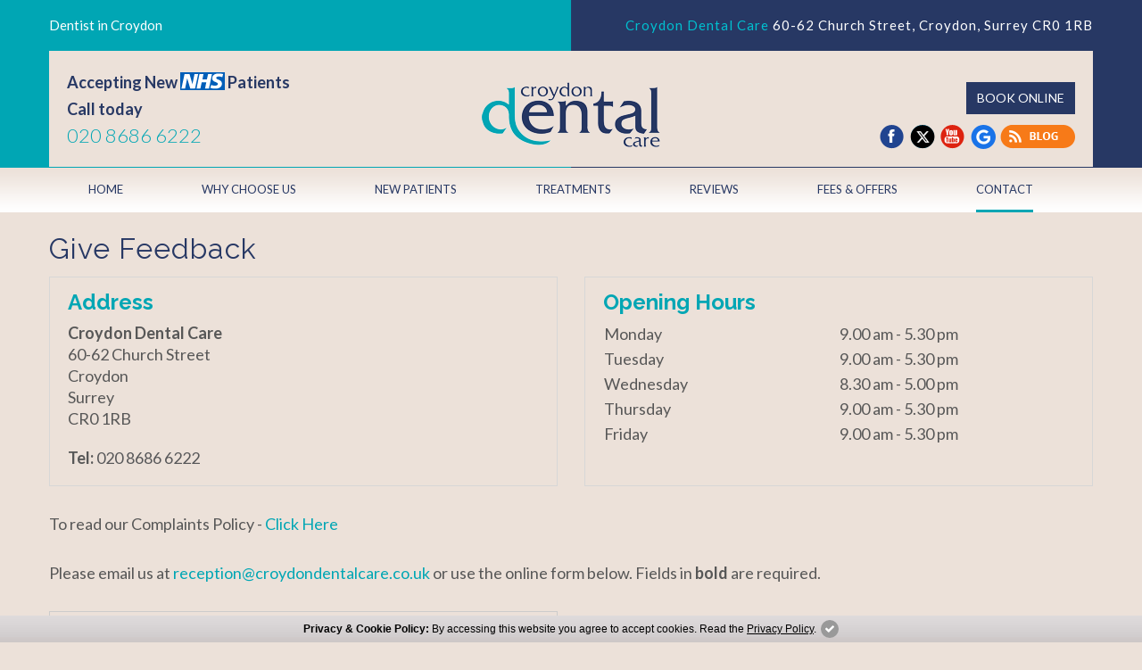

--- FILE ---
content_type: text/html; charset=UTF-8
request_url: https://www.croydondentalcare.co.uk/dental-feedback.html
body_size: 8698
content:
<!DOCTYPE html>
<html lang="en">
<head>
<meta charset="utf-8">
<title>Dental Feedback - Croydon Dental Care in Croydon</title>
<meta name="description" property="og:description" content="Dental patients at Croydon Dental Care in Croydon can share feedback with us using the online form provided. Please get in touch to find out more."/>
<meta name="keywords" content="Dental Feedback"/>
<!-- Viewport for ipad -->
<meta name="viewport" content="width=device-width, initial-scale=1, maximum-scale=1">

<!-- Bootstrap css -->
<link href="css/bootstrap.css" rel="stylesheet" type="text/css" />

<!-- Custom css -->
<link href="css/style.css?ver=1.3" rel="stylesheet" type="text/css" />
<link href="css/ie78.css" rel="stylesheet" type="text/css" />
<link href="css/animate.css" rel="stylesheet" type="text/css" />

<!-- BX Slider css -->
<link href="css/jquery.bxslider.css" rel="stylesheet" type="text/css" />

<!-- Respnsive css -->
<link href="css/bootstrap-responsive.css?ver=1.3" rel="stylesheet" type="text/css" />

<!-- Google Font Api -->
<link href='https://fonts.googleapis.com/css?family=Open+Sans:300italic,400italic,600italic,700italic,800italic,400,300,600,700,800' rel='stylesheet' type='text/css'>
<link href='https://fonts.googleapis.com/css?family=Lato:100,300,400,700,900,100italic,300italic,400italic,700italic,900italic' rel='stylesheet' type='text/css'>
<link href='https://fonts.googleapis.com/css?family=Raleway:400,100,200,300,500,600,700,800,900' rel='stylesheet' type='text/css'>
<link href="https://fonts.googleapis.com/css?family=Open+Sans:300,400,600,700" rel="stylesheet" />

<!-- Supportable js -->
<script type="text/javascript" src="https://www.dental-focus.com/cookie-policy/jquery.min.js"></script>
<script src="js/html5shiv.js" type="text/javascript"></script>
<script src="js/html5shiv-printshiv.js" type="text/javascript"></script>
<script src="js/bootstrap.js" type="text/javascript"></script> 
<script src="js/respond.js" type="text/javascript"></script>
<script src="js/PIE-IE678.js" type="text/javascript"></script>

<!-- BX Slider js -->
<script src="js/jquery.bxslider.js" type="text/javascript"></script>
<script src="js/custom.js" type="text/javascript"></script> 
<!-- Favicons --> 
<link rel="apple-touch-icon" sizes="57x57" href="images/favicon/apple-touch-icon-57x57.png">
<link rel="apple-touch-icon" sizes="60x60" href="images/favicon/apple-touch-icon-60x60.png">
<link rel="apple-touch-icon" sizes="72x72" href="images/favicon/apple-touch-icon-72x72.png">
<link rel="apple-touch-icon" sizes="76x76" href="images/favicon/apple-touch-icon-76x76.png">
<link rel="apple-touch-icon" sizes="114x114" href="images/favicon/apple-touch-icon-114x114.png">
<link rel="apple-touch-icon" sizes="120x120" href="images/favicon/apple-touch-icon-120x120.png">
<link rel="apple-touch-icon" sizes="144x144" href="images/favicon/apple-touch-icon-144x144.png">
<link rel="apple-touch-icon" sizes="152x152" href="images/favicon/apple-touch-icon-152x152.png">
<link rel="apple-touch-icon" sizes="180x180" href="images/favicon/apple-touch-icon-180x180.png">
<link rel="icon" type="image/png" href="images/favicon/favicon-32x32.png" sizes="32x32">
<link rel="icon" type="image/png" href="images/favicon/android-chrome-192x192.png" sizes="192x192">
<link rel="icon" type="image/png" href="images/favicon/favicon-96x96.png" sizes="96x96">
<link rel="icon" type="image/png" href="images/favicon/favicon-16x16.png" sizes="16x16">
<link rel="manifest" href="images/favicon/manifest.json">
<link rel="shortcut icon" href="images/favicon/favicon.ico">
<meta name="msapplication-TileColor" content="#da532c">
<meta name="msapplication-TileImage" content="images/favicon/mstile-144x144.png">
<meta name="msapplication-config" content="images/favicon/browserconfig.xml">
<meta name="theme-color" content="#ffffff">

<!-- HTML5 shim, for IE6-8 support of HTML5 elements -->

<!--[if IE 9 ]>
	<link rel="stylesheet" type="text/css" href="css/ie9.css">
<![endif]-->

<!-- cookie strip -->
<link href="https://www.dental-focus.com/marketing/shadowbox/shadowbox.css" rel="stylesheet" type="text/css" />
<link href="https://www.dental-focus.com/cookie-policy/CookiePolicy.css" rel="stylesheet" type="text/css" />

<!-- Slider script -->
<script type="text/javascript">
$(document).ready(function() {
	$('.bxslider').bxSlider({
		//mode: 'fade',
		auto: true,
		pager: false,
		controls: true,
		captions: false
	});
	
	$('#hot-reviews').bxSlider({
		mode: 'vertical',
		minSlides: 4,
		maxSlides: 4,
		//slideWidth: 170,
		slideMargin: 10,
		ticker: true,
		speed: 12000
	});
	
	reviews = $('#reviews-slider').bxSlider({
		//mode: 'fade',
		auto: true,
		pager: false,
		controls: false,
		captions: false
	});
	
	$('#reviews-prev').on('click', function(evt) {
		evt.preventDefault();
		reviews.stopAuto();
		reviews.goToPrevSlide();
	});
	
	$('#reviews-next').on('click', function(evt) {
		evt.preventDefault();
		reviews.stopAuto();
		reviews.goToNextSlide();
	});
});
</script>
<!-- jquery ui strip start -->
<link rel="stylesheet" href="https://www.dental-focus.com/cookie-policy/jquery-ui.min.css">
<script type="text/javascript" src="https://www.dental-focus.com/cookie-policy/jquery-ui.min.js"></script>
<script type="text/javascript" src="form/captcha-feedback.js"></script>
<script type="text/javascript" src="form/char-count.js"></script>
<style type="text/css">
#imgCaptcha_feedback {
	height:40px !important;
	width:60px !important;
}
</style>
<!-- Google Tag Manager -->
<script>(function(w,d,s,l,i){w[l]=w[l]||[];w[l].push({'gtm.start':
new Date().getTime(),event:'gtm.js'});var f=d.getElementsByTagName(s)[0],
j=d.createElement(s),dl=l!='dataLayer'?'&l='+l:'';j.async=true;j.src=
'https://www.googletagmanager.com/gtm.js?id='+i+dl;f.parentNode.insertBefore(j,f);
})(window,document,'script','dataLayer','GTM-K48PDVG');</script>
<!-- End Google Tag Manager --></head>
<body>

<!-- Google Tag Manager (noscript) -->
<noscript><iframe src="https://www.googletagmanager.com/ns.html?id=GTM-K48PDVG" height="0" width="0" style="display:none;visibility:hidden"></iframe></noscript>
<!-- End Google Tag Manager (noscript) --><!--Click to Top Button starts-->
<div id="back-to-top"><a href="#top" title="Click to Top"></a></div>
<!--Click to Top Button ends--> 
  
<!--header starts-->
<header>
  <div class="container">
  <div class="row top-strip">
  	<div class="span6">
    	<h1 class="iphone-view"><strong><em><u>Dentist in Croydon</u></em></strong></h1>
    </div>
    <div class="span6">
    	<address class="iphone-view"><strong>Croydon Dental Care</strong> 60-62 Church Street, Croydon, Surrey CR0 1RB</address>
    </div>
  </div>
  
  <div class="log-area">
  <div class="row">
     <div class="span4">
        <div class="call">
         <div class="nhs-patient">Accepting New <svg xmlns="http://www.w3.org/2000/svg" viewBox="0 0 40 16" height="20" width="50">
      <path class="nhsuk-logo__background" fill="#005eb8" d="M0 0h40v16H0z"></path>
      <path class="nhsuk-logo__text" fill="#fff" d="M3.9 1.5h4.4l2.6 9h.1l1.8-9h3.3l-2.8 13H9l-2.7-9h-.1l-1.8 9H1.1M17.3 1.5h3.6l-1 4.9h4L25 1.5h3.5l-2.7 13h-3.5l1.1-5.6h-4.1l-1.2 5.6h-3.4M37.7 4.4c-.7-.3-1.6-.6-2.9-.6-1.4 0-2.5.2-2.5 1.3 0 1.8 5.1 1.2 5.1 5.1 0 3.6-3.3 4.5-6.4 4.5-1.3 0-2.9-.3-4-.7l.8-2.7c.7.4 2.1.7 3.2.7s2.8-.2 2.8-1.5c0-2.1-5.1-1.3-5.1-5 0-3.4 2.9-4.4 5.8-4.4 1.6 0 3.1.2 4 .6"></path>
    </svg> Patients </div>
         <div>
  </div>
        Call today
        <span><a href="tel:02086866222" class="phonelink phone-call-tracking">020 8686 6222</a></span></div>
	 </div>
   
   	<div class="span4 logo">
     	<a href="/"><img src="images/dentist-in-surrey.png" alt="Dentist in Surrey" /></a>
    </div>
 
     <div class="span4 text-right top-bk-btn">
      <div class="back-to-btn-book"><a href="https://booking.uk.hsone.app/soe/new?pid=UKCYD02" target="_blank" rel="nofollow" class="gtmc-book-now">Book Online</a></div>
     	<div class="socialicon main-social">
            <a href="https://www.facebook.com/CroydonDentalCare" target="_blank" rel="nofollow" class="fb" title="Facebook"></a>
            <a href="https://x.com/croydondental60" class="tw" target="_blank" rel="nofollow" title="X"></a>
            <a href="https://www.youtube.com/channel/UCIn08_bKWRSl26Eq7HOTyQQ" class="youtube" target="_blank" rel="nofollow" title="YouTube"></a>
            <a href="https://g.page/r/CY3-JXqJ8SLGEBM" class="gplus" target="_blank" rel="nofollow" title="Google My Business"></a>           
            <a href="https://www.croydondentalcare.co.uk/blog/" class="blog" title="Blog"></a>
     	</div>
      
   </div>
   </div>
  </div>
  </div>
</header>
<!--header ends-->
<!--navigation starts-->

<div id="nav-container" class="menu-section">
	<nav id="access">
		<div class="container">
			<div class="navbar navbar-inner yamm"> <a id="collapse-menu-link" class="collapse-link" data-target=".nav-collapse" data-toggle="collapse" href="javascript:;">Click here to see menu <span><i class="icon-bar"></i><i class="icon-bar"></i><i class="icon-bar"></i></span></a>
				<div class="nav-collapse collapse">
					<ul class="nav navbar-nav">
						<li class="home"><a class="first" href="/" title="HOME">HOME</a> </li>
						<li class="dropdown practice"><a href="#" title="Why Choose Us" class="dropdown-toggle" data-toggle="">Why Choose Us <span class="caret car-mobile"></span></a>
							<ul class="dropdown-menu">
								<li><a href="cosmetic-dentistry-croydon.html" title="About Us">About Us</a></li>
								<li><a href="dental-team.html" title="Meet the Team">Meet the Team</a></li>
								<li><a href="dental-practice-gallery.html" title="Practice Gallery">Practice Gallery</a></li>
							</ul>
						</li>
						<li class="dropdown consultation"><a href="new-dental-patients.html" title="New Patients" class="dropdown-toggle">New Patients</a> </li>
						<li class="dropdown cosmatic " id="accountmenu"><a href="dental-treatments-croydon.html" title="Treatments">Treatments</a> </li>
						<li class="dropdown reviews"><a href="dental-reviews.html" title="Reviews">Reviews</a> </li>
						<li class="dropdown fees"><a href="dental-fees.html" title="Fees &amp; Offers" class="dropdown-toggle" data-toggle="">Fees &amp; Offers</a>
							<!--<ul class="dropdown-menu">
                <li><a href="dental-fees.html" title="Special Offers / Fee Guide">Special Offers / Fee Guide</a></li>
                <li><a href="dental-payment-plans_hidden.html" title="Payment Plans">Payment Plans</a></li>
              </ul>-->
						</li>
						<li class="active dropdown contact"><a href="#" title="CONTACT" class="dropdown-toggle" data-toggle="">CONTACT<span class="caret car-mobile"></span></a>
							<ul class="dropdown-menu last-dropdown">
								<li><a href="email-us.html" title="Opening Hours">Opening Hours</a></li>
								<li><a href="email-us.html" title="Email Us">Email Us</a></li>
								<li><a href="find-dentists-croydon.html" title="How to Find Us">How to Find Us</a></li>
								<li><a href="dental-feedback.html" title="Give Feedback">Give Feedback</a></li>
							</ul>
						</li>
					</ul>

					<div class="socialicon dis-mobile">
						<a title="Facebook" class="fb" rel="nofollow" target="_blank" href="https://www.facebook.com/CroydonDentalCare"></a>
						<a title="X" rel="nofollow" target="_blank" class="tw" href="https://x.com/croydondental60"></a>
						<a title="YouTube" rel="nofollow" target="_blank" class="youtube" href="https://www.youtube.com/channel/UCIn08_bKWRSl26Eq7HOTyQQ"></a>
						<a href="https://g.page/r/CY3-JXqJ8SLGEBM" class="gplus" target="_blank" rel="nofollow" title="Google My Business"></a>
						<a title="Blog" class="blog" href="https://www.croydondentalcare.co.uk/blog/"></a>
					</div>

				</div>
			</div>
		</div>
	</nav>
</div>
<script type="text/javascript">
	$(document).ready(function() {
		menu = $('#nav-container');
		origOffsetY = menu.offset().top;
		$(window).scroll(function() {
			if ($(window).scrollTop() >= origOffsetY) {
				menu.addClass('sticky-nav');
			} else {
				menu.removeClass('sticky-nav');
			}
		});
	});
</script>
<script type="text/javascript">
	$(document).ready(function() {
		$('.nav li.dropdown').hover(function() {
			$(this).addClass('open');
		}, function() {
			$(this).removeClass('open');
		});

		updateLink();
		$(window).resize(updateLink);

		function updateLink() {
			var windowObj = $(window),
				windowWidth = windowObj.width(),
				treatmentLink = $('#treatment-link');

			if (windowWidth < 767) {
				treatmentLink.attr('href', 'our-services.html');
			} else {
				treatmentLink.attr('href', '#');
			}
		}

		var menuLink = $('#collapse-menu-link');
		var menuContent = menuLink.siblings();
		$(document).on('touchstart click', function(e) {
			var container = $("#access");
			if (!container.is(e.target) // if the target of the click isn't the container...
				&&
				container.has(e.target).length === 0 &&
				menuContent.hasClass('mobile-menu-open')) // ... nor a descendant of the container
			{
				menuLink.trigger('click');
			}
		});
	});
</script>
<script type="text/javascript">
	$(document).ready(function() {
		var nav_container = $('div.nav-collapse');
		var menu_width = nav_container.width();
		$('#collapse-menu-link').on('click', function(evt) {
			evt.preventDefault();

			if (nav_container.hasClass('mobile-menu-open') === false) {
				$('body').stop().animate({
					left: menu_width
				});
				nav_container.addClass('mobile-menu-open').stop().animate({
					left: 0
				});
				$('#nav-container').stop().animate({
					left: menu_width
				});


			} else {
				$('body').stop().animate({
					left: 0
				});
				nav_container.removeClass('mobile-menu-open').stop().animate({
					left: -menu_width
				});
				$('#nav-container').stop().animate({
					left: 0
				});


			}
		});

		$(window).resize(function() {
			update_menu(nav_container);
		});

		function update_menu(nav_container) {
			if ($(window).width() > 979) {
				console.log(nav_container);
				nav_container.css({
					left: 0
				});
			} else {
				if (nav_container.hasClass('mobile-menu-open') === false) {
					nav_container.css({
						left: -menu_width
					});
				} else {
					nav_container.css({
						left: 0
					});
				};
			}
			menu_width = nav_container.width();
		}
	});
</script>
<!--navigation ends--><div class="container top-space band">
  <h2>Give Feedback</h2>
  <div class="row">
    <div class="span6 margin-bottom">
      <div class="cont-box">
        <h4>Address</h4>
        <address>
        <strong>Croydon Dental Care</strong><br>
        60-62 Church Street<br>
        Croydon<br>
        Surrey<br>
        CR0 1RB
        </address>
        <strong>Tel:</strong> <a href="tel:02086866222" class="phonelink phone-call-tracking">020 8686 6222</a> </div>
    </div>
    <div class="span6 margin-bottom">
      <div class="cont-box">
        <h4>Opening Hours</h4>
        <table>
          <tr>
            <td>Monday </td>
            <td>9.00 am - 5.30 pm</td>
          </tr>
          <tr>
            <td>Tuesday </td>
            <td>9.00 am - 5.30 pm</td>
          </tr>
          <tr>
            <td>Wednesday </td>
            <td>8.30 am - 5.00 pm</td>
          </tr>
          <tr>
            <td>Thursday </td>
            <td>9.00 am - 5.30 pm</td>
          </tr>
          <tr>
            <td>Friday </td>
            <td>9.00 am - 5.30 pm</td>
          </tr>
        </table>
      </div>
    </div>
  </div>
  <p>To read our Complaints Policy - <a href="pdf/complaints-policy.pdf" rel="nofollow" target="_blank">Click Here</a></p>
  <p>Please email us at <a href="mailto:reception@croydondentalcare.co.uk">reception@croydondentalcare.co.uk</a> or use the online form below. Fields in <strong>bold</strong> are required.</p>
  <form class="form-horizontal form-feedback" action="form/sendemail-feedback.php" method="post" name="form_feedback" id="form_feedback" onSubmit="return checkFields_feedback()">
    <input name="recipient" value="reception@croydondentalcare.co.uk" type="hidden" />
    <input name="subject" value="Feedback Form" type="hidden" />
    <input name="redirect" value="../thanks-feedback.html" type="hidden" />
    <input name="sitename" value="https://www.croydondentalcare.co.uk/" type="hidden">
    <div class="row">
      <div class="span6">
        <input type="text" name="Full_Name" value="Full Name" onFocus="if(trim(document.form_feedback.Full_Name.value)=='Full Name'){ document.form_feedback.Full_Name.value='' }" onBlur="if(trim(document.form_feedback.Full_Name.value)==''){ document.form_feedback.Full_Name.value='Full Name' }" id="Full_Name" class="ie-box1" required="" tabindex="1">
        <input type="text" name="Email" value="Email" onFocus="if(trim(document.form_feedback.Email.value)=='Email'){ document.form_feedback.Email.value='' }" onBlur="if(trim(document.form_feedback.Email.value)==''){ document.form_feedback.Email.value='Email'}" id="Email" class="ie-box1" required="" tabindex="2">
        <input class="datepicker ie-box1" autocomplete="off" type="text" name="Your_visit_was_on" value="Your visit was on" onFocus="if(trim(document.form_feedback.Your_visit_was_on.value)=='Your visit was on'){ document.form_feedback.Your_visit_was_on.value='' }" onBlur="if(trim(document.form_feedback.Your_visit_was_on.value)==''){ document.form_feedback.Your_visit_was_on.value='Your visit was on' }" id="Your_visit_was_on" tabindex="3">
        <script type="text/javascript">
		   $(function() {
		   $( "#Your_visit_was_on" ).datepicker({ 									 
			 appendText: " (dd/mm/yyyy)",
			 dateFormat: "dd/mm/yy"
			  });
			});
         </script>
        <div id="dateError"></div>
        <div class="clearfix"></div>
        <div class="radiobox">
          <label class="control-label" > Overall rating for this dentist </label>
          <div class="feedbackcheckbox">
            <input type="radio" id="Overall_rating_for_this_dentist" name="Overall_rating_for_this_dentist" value="I would recommend this practice to friends or family." checked="checked" tabindex="4"/>
            I would recommend this practice to friends or family.</div>
          <div class="feedbackcheckbox">
            <input type="radio" id="radioRecommendationRating2" name="Overall_rating_for_this_dentist" value="I would not recommend this practice." />
            I would not recommend this practice.</div>
          <div id="promptError"></div>
        </div>
        <label class="control-label" > How satisfied were you with the time you had to wait for an appointment? </label>
        <select id="dropdownRatingValue2" name="How satisfied were you with the time you had to wait for an appointment?" tabindex="5">
          <option selected="selected" value="does not apply">does not apply</option>
          <option value="Very satisfied">Very satisfied</option>
          <option value="Fairly satisfied">Fairly satisfied</option>
          <option value="Neither satisfied nor dissatisfied">Neither satisfied
          nor dissatisfied</option>
          <option value="Fairly dissatisfied">Fairly dissatisfied</option>
          <option value="Very dissatisfied">Very dissatisfied</option>
        </select>
      </div>
      <div class="span6">
        <label class="control-label" > Were you treated with dignity and respect by staff at the practice? </label>
        <select id="dropdownRatingValue3" name="Were you treated with dignity and respect by staff at the practice?" tabindex="6">
          <option selected="selected" value="does not apply">does not apply</option>
          <option value="At all times">At all times</option>
          <option value="Mostly">Mostly</option>
          <option value="Sometimes">Sometimes</option>
          <option value="Rarely">Rarely</option>
          <option value="Never">Never</option>
        </select>
        <label class="control-label" > How satisfied were you that the dental practice involved you in decisions about your care? </label>
        <select id="dropdownRatingValue4" name="How satisfied were you that the dental practice involved you in decisions about your care?" tabindex="7">
          <option selected="selected" value="does not apply">does not apply</option>
          <option value="Very satisfied">Very satisfied</option>
          <option value="Fairly satisfied">Fairly satisfied</option>
          <option value="Neither satisfied nor dissatisfied">Neither satisfied
          nor dissatisfied</option>
          <option value="Fairly dissatisfied">Fairly dissatisfied</option>
          <option value="Very dissatisfied">Very dissatisfied</option>
        </select>
        <label class="control-label" > How satisfied were you with the information given by the practice on the cost of your treatment? </label>
        <select id="dropdownRatingValue5" name="How satisfied were you with the information given by the practice on the cost of your treatment?" tabindex="8">
          <option selected="selected" value="does not apply">does not apply</option>
          <option value="Very satisfied">Very satisfied</option>
          <option value="Fairly satisfied">Fairly satisfied</option>
          <option value="Neither satisfied nor dissatisfied">Neither satisfied
          nor dissatisfied</option>
          <option value="Fairly dissatisfied">Fairly dissatisfied</option>
          <option value="Very dissatisfied">Very dissatisfied</option>
        </select>
        <label class="control-label" > How satisfied were you with the outcome of your treatment? </label>
        <select id="dropdownRatingValue6" name="How satisfied were you with the outcome of your treatment?" tabindex="9">
          <option selected="selected" value="does not apply">does not apply</option>
          <option value="Very satisfied">Very satisfied</option>
          <option value="Fairly satisfied">Fairly satisfied</option>
          <option value="Neither satisfied nor dissatisfied">Neither satisfied
          nor dissatisfied</option>
          <option value="Fairly dissatisfied">Fairly dissatisfied</option>
          <option value="Very dissatisfied">Very dissatisfied</option>
        </select>
      </div>
      <div class="clearfix"></div>
      <div class="span6">
        <label class="control-label" >What I liked</label>
        <textarea name="What_I_liked" onFocus="if(document.form_feedback.textLiked.value=='Enter comments'){ document.form_feedback.textLiked.value='' }" onBlur="if(document.form_feedback.textLiked.value==''){ document.form_feedback.textLiked.value='Enter comments' }" onKeyUp="limiter();" cols="70" rows="5" id="textLiked"   class="ie-box1" tabindex="10">Enter comments</textarea>
        <br/>
        <script type="text/javascript">
document.write("<input type=text name=limit size=1 class=feedbackcount readonly value="+count+">");
</script>
        <div class="count-text">of 2000 remaining</div>
      </div>
      <br class="br-dis">
      <div class="span6">
        <label class="control-label" >What could have been improved</label>
        <textarea name="What_could_have_been_improved" cols="70" rows="5" id="textCouldBeImproved"  onFocus="if(document.form_feedback.textCouldBeImproved.value=='Enter comments'){ document.form_feedback.textCouldBeImproved.value='' }" onKeyUp="limiter1();" onBlur="if(document.form_feedback.textCouldBeImproved.value==''){ document.form_feedback.textCouldBeImproved.value='Enter comments' }" class="ie-box1" tabindex="11">Enter comments</textarea>
        <br/>
        <script type="text/javascript">
document.write("<input type=text name=limit1 size=1 class=feedbackcount readonly value="+count+">");
</script> <span class="count-text">of 2000 remaining </span> </div>
      <br>
      <div class="span6 padding-bot-10">
        <label class="control-label" >Any other comments</label>
        <textarea name="Any_other_comments" class="ie-box1" cols="70" rows="5" id="textOther"  onFocus="if(document.form_feedback.textOther.value=='Enter comments'){ document.form_feedback.textOther.value='' }" onKeyUp="limiter2();" onBlur="if(document.form_feedback.textOther.value==''){ document.form_feedback.textOther.value='Enter comments' }" tabindex="12">Enter comments</textarea>
        <br/>
        <script type="text/javascript">
document.write("<input type=text name=limit2 size=1 class=feedbackcount readonly value="+count+">");
</script> <span class="count-text">of 2000 remaining</span> </div>
      <br>
      <div class="span6">
        <label class="control-label" >Please summarise your overall experience in a single sentence</label>
        <input type="text" name="Please_summarise_your_overall_experience_in_a_single_sentence" class="ie-box1" id="textOneLine" value="Enter comments" onKeyUp="limiter3();" onFocus="if(document.form_feedback.textOneLine.value=='Enter comments'){ document.form_feedback.textOneLine.value='' }" onBlur="if(document.form_feedback.textOneLine.value==''){ document.form_feedback.textOneLine.value='Enter comments' }" size="75" maxlength="80" tabindex="13">
        <br/>
        <script type="text/javascript">
document.write("<input type=text name=limit3  class=feedbackcount size=1 readonly value="+count1+">");
</script> <span class="count-text">of 80 remaining</span> </div>

<div class="span12">
    <div class="padding-bot-10">
        <input type="checkbox" name="I_consent_to_my_personal_data_being_collected_and_stored_as_per_the_Privacy_Policy" value="Yes"> 
    <strong>I consent to my personal data being collected and stored as per the <a href="https://www.dental-focus.com/cookie-policy/privacy-policy.php" rel="shadowbox">Privacy Policy</a>.</strong>
    </div>
    <div class="padding-bot-10">
        <input type="checkbox" name="I_consent_to_my_personal_data_being_collected_and_stored_for_the_purpose_of_marketing_communications" value="Yes"> I consent to my personal data being collected and stored for the purpose of marketing communications.
    </div>
    </div>
    </div>
    
    <div class="smalltext">To prevent spam, enter the characters as shown in the box below.</div>
    <div class="control-group captcha-group">
      <label class="verify" > <strong>Verify</strong> </label>
      <input type="text" class="sm-input" id="txtCaptcha_feedback" maxlength="3" name="txtCaptcha_feedback" required="" tabindex="13" />
      <img id="imgCaptcha_feedback" alt="Captcha" src="form/create-image-feedback.php" /> </div>
    <div id="result_feedback" class="result-text"></div>
    <div class="send-now-btn">
      <input type="submit" name="Submit" value="Send Now" class="btn ie7-btn" onClick="return checkFields_feedback()" tabindex="15" />
    </div>
  </form>
</div>
<!-- Breadcrumbs start-->
<div class="breadcrumb iphone-view">
  <nav class="band d-none d-md-block breadcrumbs pt-1 pb-1" aria-label="breadcrumb">
  <div class="container">
  <ol class="breadcrumb m-0 pl-0 pr-0" itemscope="" itemtype="https://schema.org/BreadcrumbList">
  <li class="breadcrumb-item" itemprop="itemListElement" itemscope="" itemtype="https://schema.org/ListItem">
    <a itemprop="item" href="/">
    <span itemprop="name">Home</span></a>
    <meta itemprop="position" content="1">
  </li> 
  <li class="breadcrumb-item" itemprop="itemListElement" itemscope="" itemtype="https://schema.org/ListItem">
    <a itemprop="item" href="email-us.html">
    <span itemprop="name">Contact</span></a>
    <meta itemprop="position" content="2">
  </li> 
  <li class="breadcrumb-item active" itemprop="itemListElement" itemscope="" itemtype="https://schema.org/ListItem">
    <h2 class="d-inline"><a itemprop="item" href="dental-feedback.html">
    <span itemprop="name">Give Feedback</span></a></h2>
    <meta itemprop="position" content="3"> 
  </li>
</ol>        
  </div>
</nav>    
  </div>
<!-- Breadcrumbs end-->

<!-- Footer start -->
<footer>
<div class="container">
    <div class="footer-main">
    <div class="row">
      <ul class="sitemap">
        <li class="span4 iphone-view">
          <h3>Sitemap</h3>
          <div class="row">
          <ul class="sitemaplinks">
             <li class="span2"> 
                <a href="cosmetic-dentistry-croydon.html">Why Choose Us</a>
                <a href="new-dental-patients.html">New Patients</a>
                <a href="dental-treatments-croydon.html">Treatments</a>
                <a href="healthy-gums-croydon.html">Preventative Dentistry</a>
                <a href="root-canal-croydon.html">General Treatments</a>
                <a href="orthodontics-croydon.html" class="last">Cosmetic Dentistry</a>
            </li>
            <li class="span2">
            	<a href="dental-treatments-croydon.html">Missing Teeth</a>
                <a href="dental-reviews.html">Reviews</a>
                <a href="dental-fees.html">Fees &amp; Offers</a>
                <a href="email-us.html">Contact</a>
                <a href="pdf/privacy-policy.pdf" target="_blank">Privacy Policy</a>
            </li>
          </ul>
          </div>
        </li>
        <li class="span4 opninghours iphone-view">
          <h3>Opening Hours</h3>
          <table>
            <tr>
              <td>Monday </td>
              <td>9.00 am - 5.30 pm</td>
            </tr>
            <tr>
              <td>Tuesday </td>
              <td>9.00 am - 5.30 pm</td>
            </tr>
            <tr>
              <td>Wednesday </td>
              <td>8.30 am - 5.00 pm</td>
            </tr>
            <tr>
              <td>Thursday </td>
              <td>9.00 am - 5.30 pm</td>
            </tr>
            <tr>
              <td>Friday </td>
              <td>9.00 am - 5.30 pm</td>
            </tr>
            <tr>
              <td colspan="2">Telephone lines are open from 8.15am daily</td>
            </tr>
          </table>
        </li>
        <li class="span4">
             <address>
                <img src="images/dentist-in-surrey.png" alt="Croydon Dental Care" />
              	<div>
                  <span><strong>Croydon Dental Care</strong></span>
                  <div>
                	<span>60-62 Church Street</span><br/>
                	<span>Croydon</span>
                	<span>Surrey</span>
                	<span>CR0 1RB</span>
                  </div>
                  <div class="call tel-si">Call today <span><a href="tel:02086866222" class="phonelink phone-call-tracking">020 8686 6222</a></span></div>
				</div>
              </address>
        </li>
      </ul>
    </div>
    </div>
    </div>
<div class="copyright-main">
<div class="container">
    <div class="row">
      <div class="span8 copyright"> Copyright &copy; Croydon Dental Care. All rights reserved.<br />
       Authorised: DFW DFVO 
       <br/>
       <h3><strong><em><u>Dentist in Croydon</u></em></strong></h3>
        Last Update:
        21-Jan-2026      </div>
      <div class="span4 web">
      <div id="df-author" class="df-author" data-theme="white">
    <div class="webauthorv1">
        <a href="https://www.dentalfocus.com/" target="_blank" rel="dofollow">
            <svg class="dflogo" version="1.1" id="Layer_1" x="0px" y="0px" width="28px" height="28px" viewBox="0 0 37 37" enable-background="new 0 0 37 37" xml:space="preserve">
                <g>
                    <path fill="#828487" d="M31.014,14.94v4.982h-6.308V14.94H31.014L31.014,14.94z"></path>
                    <path fill="#828487" d="M26.986,0c-5.406,0-9.774,3.062-9.774,8.411v17.561c0,3.228-2.618,5.845-5.851,5.845 c-3.228,0-5.848-2.617-5.848-5.845c0-3.05,2.334-5.554,5.314-5.822h3.886v-5.207h-3.395c-6.131,0.022-11.09,4.95-11.09,11.029 C0.229,32.06,5.215,37,11.364,37c6.146,0,11.125-4.929,11.133-11.013h0.002L22.497,8.411c0-2.509,1.952-4.546,4.489-4.546 c2.536,0,4.594,2.037,4.594,4.546v0.708c0,0.004,5.19,0,5.19,0V8.411C36.771,3.062,32.388,0,26.986,0z"></path>
                </g>
            </svg>
        </a>
        <a href="https://www.dentalfocus.com/" target="_blank" rel="dofollow" class="dflink">Dental Websites</a> by<br><strong class="dfbold lineup1"><a href="https://www.dentalfocus.com/" target="_blank" rel="dofollow" class="dflink">Dental Focus</a></strong>
    </div>
</div>
      </div>
	</div>
    </div>
 </div>
</footer>

<!--Click to Top Button JS starts-->
<script type="text/javascript">
    $(document).ready(function(){
    $("#back-to-top").hide();
    $(function () {
        $(window).scroll(function(){
        	if ($(window).scrollTop()>70){
        		$("#back-to-top").fadeIn(500);
        	}
        else
        {
       	 $("#back-to-top").fadeOut(500);
       	 }
        });
        //back to top
				$("#back-to-top").click(function(){
						$('body,html').animate({scrollTop:0},800);
					return false;
       	 		});
        	});

			// sticky button Start
	
	if (navigator.platform == 'iPhone' || navigator.platform == 'iPod' || navigator.platform == 'Linux armv6l') 
		{
	    window.ontouchstart = function () 
    		{
				$("#back-to-top").css("display", "none");
    		}
	    window.onscroll = function() 
    		{ 
        var iPadPosition = window.innerHeight + window.pageYOffset-38; // 38 is the height of the Footer
         $("#back-to-top").css("position", "absolute");
         $("#back-to-top").css("top", iPadPosition);
         $("#back-to-top").css("display", "block");
			}
		}
			// sticky button End
			
        });
</script>
<!--Click to Top Button JS end-->



<!--cookie strip start -->
<script type="text/javascript" src="https://www.dental-focus.com/marketing/shadowbox/shadowbox.js"></script>
<script type="text/javascript" src="https://www.dental-focus.com/cookie-policy/CookiePolicy.js"></script> 
<!--cookie strip end -->
<!--Shadowbox link JS starts-->
<script type="text/javascript">
window.onload = function() {
    // set up all anchor elements with a "movie" class to work with Shadowbox
    Shadowbox.setup("a.medivision", {
      height: 228,
      width:  400
    });
	
	Shadowbox.setup("a.shadow-image", {
		gallery: 'Practice Gallery'
      //height: 550,
      //width:  450
    });
}
</script>

<!--Shadowbox link JS end-->





<script>
    jQuery(document).ready(function(){
        setTimeout(function(){
            jQuery(".webauthorv1").each(function(){
                var dfheight = $(this).height()-9;
                console.log(dfheight);
                jQuery(this).css({paddingLeft: dfheight+7});
                jQuery(this).find('.dflogo').attr({
                    width: dfheight+'px', height: dfheight+'px'
                });
            });
        },2000);
    });
</script>


<script src="js/jquery.matchHeight.js"></script>
<script>
     $(function() { $('.equalheight').matchHeight(); });
</script>


<script defer src="https://static.cloudflareinsights.com/beacon.min.js/vcd15cbe7772f49c399c6a5babf22c1241717689176015" integrity="sha512-ZpsOmlRQV6y907TI0dKBHq9Md29nnaEIPlkf84rnaERnq6zvWvPUqr2ft8M1aS28oN72PdrCzSjY4U6VaAw1EQ==" data-cf-beacon='{"version":"2024.11.0","token":"86e91e3d15294fac883b79d1164ec8c6","r":1,"server_timing":{"name":{"cfCacheStatus":true,"cfEdge":true,"cfExtPri":true,"cfL4":true,"cfOrigin":true,"cfSpeedBrain":true},"location_startswith":null}}' crossorigin="anonymous"></script>
</body>
</html>

--- FILE ---
content_type: text/css
request_url: https://www.croydondentalcare.co.uk/css/style.css?ver=1.3
body_size: 6662
content:
body {
	font-family: 'Lato', sans-serif;
	font-size: 18px;
	font-weight:400;
	line-height:25px;
	color:#575757;
	margin:0;
	padding:0;
	background-color:#ece1d9;
}
body:after { display: none; }
.sink {
	box-shadow: 0 0 1px rgba(0, 0, 0, 0);
	display: inline-block;
	transform: translateZ(0px);
	transition-duration: 0.3s;
	transition-property: transform;
}
.sink:hover, .sink:focus, .sink:active { transform: translateY(5px); }
.band { margin-bottom:30px; }
.top-space { margin-top:30px; }
header {
	margin: 0;
	padding: 0;
	background:url(../images/header-bg.png) repeat center top;
	background-size:cover;
}
nav { 
	margin:0;
	padding:0;
	background-image:url(../images/nav-bg.png);
	background-repeat:repeat-x;
	background-position:bottom;
	background-color:#ece1d9;
}
section {
	margin:0;
	padding:0;
}
footer {
	margin: 0;
	padding: 0;
	background-color:#232323;
}
ul.list, ol.list {
	margin: 0 0 23px 20px;
	padding:0;
}
ul.list li, ol.list li { padding-bottom:7px; }
h1 {
	font-size:15px;
	line-height:27px;
	font-family: 'Lato', sans-serif;
	font-weight:300;
	color:#fff;
	text-align:left;
	text-transform:none;
	margin:0;
}
h1 strong, h1 em, h1 u {
	font-weight: 400;
	text-decoration: none;
	font-style: normal;
}
h2 {
	font-family: 'Bilbo Swash Caps', cursive;
	font-size:62px;
	font-weight:400;
	color:#0e0500;
	line-height:62px;
	margin:0 0 20px 0;
	padding:0;
	text-transform:none;
}
h2 span { color:#0e0500; }
h3 {
	font-family: 'Raleway', sans-serif;
	font-size:32px;
	font-weight:400;
	color:#273864;
	line-height:22px;
	margin:0;
	padding:0 0 20px 0;
	text-transform:capitalize;
	letter-spacing:1px;
}
h3.feesh3 { margin-bottom:20px; }
h4 {
	font-family: 'Raleway', sans-serif;
	font-size:24px;
	font-weight:bold;
	color:#00a6b4;
	line-height:25px;
	margin:0;
	padding:0 0 10px 0;
	text-transform:none;
}
h6 {
	font-size:18px;
	font-weight:bold;
	color:#575757;
	line-height:22px;
	margin:0;
	padding:0 0 10px 0;
}
a.phonelink {
	cursor:default;
	text-decoration:none;
}
ul.fees-text { margin-bottom:20px; }
ul.fees-text li.oneli {
	margin-bottom:20px;
	list-style:none;
	margin-left:-25px;
}
ul.fees-text li { margin-bottom:10px; }
/*----------------------------
		 Breadcum css 
 -----------------------------*/		
.breadcrumbs-strip {
	padding:5px 0;
	color:#273864;
	font-size:13px;
	line-height:25px;
	background-color:transparent;
	border-top:1px solid #B5B5B5;
}
.breadcrumbs-strip .homeicon {
	display:inline-block;
	width:15px;
	height:12px;
}
.breadcrumbs-strip .homeicon:hover { cursor:pointer; }
.breadcrumbs-links {
	display:inline;
	color:#273864;
}
.breadcrumbs-strip ol{margin: 0 0 -17px 0; padding: 0;}
.breadcrumbs-strip a {
	color:#273864;
	font-size:13px;
	line-height:25px;
	text-decoration:none;
}
.breadcrumbs-strip a:hover {
	color:#00a6b4;
	text-decoration:none;
}
.breadcrumbs-strip strong {
	display:inline-block;
	padding:0 6px;
}
.breadcrumbs-strip h2  {
	color:#273864 !important; font-family: inherit;
	font-size:13px;
	line-height:25px;
	text-decoration:none;
	display:inline-block;
}
.breadcrumbs-strip h2 {
	color:#00a6b4;
	text-decoration:none;
}
.breadcrumbs-strip h2 span{color:#273864 !important;}
.breadcrumbs-strip h2 span:hover{color:#00a6b4 !important;}
/*----------------------------
		back to top 
------------------------------*/
#back-to-top {
	position:fixed;
	bottom:175px;
	right:5px;
	z-index:99999;
}
#back-to-top a {
	display:block;
	background:url(../images/back.png) no-repeat center;
	height:34px;
	width:34px;
	-webkit-transition: 0.3s;
	-moz-transition: 0.3s;
	-o-transition: 0.3s;
	-ms-transition:0.3s;
	transition: 0.3s;
}
#back-to-top a:hover { background:url(../images/back-h.png) no-repeat center; }
.clr { clear:both; }
/*----------------------------
		 header css
------------------------------*/
.top-strip { padding:15px 0; }
.log-area {
	background-color:#ece1d9;
	padding:20px 0;
	margin-bottom:1px;
}
header .logo { text-align:center; padding-top: 15px;}
header .top-bk-btn{padding-top: 15px;}
header .call {
	margin-left:20px;
	display:block;
	font-size:18px;
	font-weight:bold;
	line-height:30px;
	color:#273864;
	padding-top:0px;
}
header .call span {
	display:block;
	color:#00a6b4;
	font-size:22px;
	font-weight:300;
}
header .call a, header .call a:hover { color:#00a6b4; }
header address {
	margin:0;
	padding:0;
	display:block;
	font-size:15px;
	line-height:27px;
	color:#fff;
	text-align:right;
 *clear:both;
	font-weight:400;
	letter-spacing:1px;
}
header address strong {
	font-weight:500;
	font-size:15px;
	color:#00c0d0;
}
.socialicon {
	display:block;
	text-align:right;
	margin-right:20px;
	line-height:0;
	padding-top:12px;
}
.socialicon a {
	display:inline-block;
	width:31px;
	height:27px;
	line-height:34px;
	font-size:16px;
	text-decoration:none;
	text-align:center;
	color:#FFF;
	-webkit-transition: 0.3s;
	-moz-transition: 0.3s;
	-o-transition: 0.3s;
	-ms-transition:0.3s;
	transition: 0.3s;
	transform: translateZ(0px);
	transition-duration: 0.3s;
	transition-property: transform;
}
.socialicon a.fb {
	margin-left:0;
	background:url(../images/social-ico.png) no-repeat 3px 0px;
	-webkit-transition: 0.3s;
	-moz-transition: 0.3s;
	-o-transition: 0.3s;
	-ms-transition:0.3s;
	transition: 0.3s;
}
.socialicon a.tw {
	background:url(../images/social-ico.png) no-repeat -27px 0px;
	-webkit-transition: 0.3s;
	-moz-transition: 0.3s;
	-o-transition: 0.3s;
	-ms-transition:0.3s;
	transition: 0.3s;
}
.socialicon a.youtube {
	background:url(../images/social-ico.png) no-repeat -58px 0px;
	-webkit-transition: 0.3s;
	-moz-transition: 0.3s;
	-o-transition: 0.3s;
	-ms-transition:0.3s;
	transition: 0.3s;
}
.socialicon a.gplus {
	background:url(../images/social-ico.png) no-repeat -176px 0px;
	-webkit-transition: 0.3s;
	-moz-transition: 0.3s;
	-o-transition: 0.3s;
	-ms-transition:0.3s;
	transition: 0.3s;
}
.socialicon a.blog {
	width:86px;
	background:url(../images/social-ico.png) no-repeat -90px 0px;
	-webkit-transition: 0.3s;
	-moz-transition: 0.3s;
	-o-transition: 0.3s;
	-ms-transition:0.3s;
	transition: 0.3s;
}
.socialicon a:hover { transform: translateY(-5px); }


/*----------------------------
		 Nav css 
-------------------------------*/
.collapse-link {
	float:none;
	color:#fff;
	text-decoration:none;
	margin:5px 0;
	padding:5px 0;
	line-height:35px;
	display:none;
	font-size:13px;
	font-weight:900;
	text-transform:uppercase;
}
.collapse-link:hover, .collapse-link:focus {
	text-decoration:none;
	color:#273864;
}
.collapse-link span {
	float:left;
	display:block;
	padding:8px 10px 0px 0px;
}
.collapse-link span i.icon-bar {
	display:block;
	width:18px;
	height:3px;
	background:#00a6b4;
	margin-bottom:3px;
	-webkit-transition: 0.5s;
	-moz-transition: 0.5s;
	-o-transition: 0.5s;
	-ms-transition:0.5s;
	transition: 0.5s;
}
.collapse-link:hover i.icon-bar, .collapse-link:focus i.icon-bar { background:#273864; }
.sticky-nav {
	position:fixed;
	top:0;
	z-index:99999;
	left:0;
}
.menu-section {
	width: 100%;
	z-index: 999;
}
.last-dropdown {
	min-width:175px;
	width:175px;
}
.tretmenu-box {
	margin-left: -602px;
	width: 1170px;
 *height:320px;
 *top:50px;
	padding:0;
}
.tretmenu-text {
	color: #fff;
	display: block;
	font-size: 14px;
	font-weight:normal;
	line-height: 30px;
	text-align:left;
	letter-spacing:3px;
	margin: 0 0 20px 0;
	padding:0;
	background-color:#922c1e;
}
.tretmenu-text a {
	color: #fff;
	display: block;
	text-decoration:none;
	padding:0 30px;
}
.tretmenu-text a:hover {
	color: #cdcdcd;
	text-decoration:none;
}
/*----------------------------
		 banner css 
-------------------------------*/
.banner {
	display:block;
	margin-bottom:30px;
 *padding-bottom:30px;
}
.qoute-left { margin:-10px 10px 10px 0 !important; }
.qoute-right { margin:10px 0px -10px 10px !important; }
.banner .slogan {
	position:absolute;
	bottom:61px;
	bottom:47px\9;
	width:100%;
	z-index:999;
	text-align:left;
	color:#fff;
	font-weight:bold;
	font-size:44px;
	line-height:34px;
	text-transform:capitalize;
}
.banner .slogan-main {
	position:absolute;
	top:20%;
	width:50%;
	z-index:999;
	text-align:left;
	color:#273864;
	font-weight:bold;
	font-size:39px;
	line-height:34px;
	
}
.banner .slogan-main.sec { color:#fff; }
.banner .slogan-main.sec, .banner .slogan-main.three { font-size:20px; }
.banner .slogan-main .review-name {
	font-size:19px;
	color:#00a6b4;
	font-weight:bold;
	font-style:italic;
}
.banner .slogan span {
	padding:15px 20px 10px 0;
	display:block;
}
.banner .slogan small {
	display:block;
	font-size:22px;
	font-weight:300;
	text-transform:none;
}
.banner .bx-controls, .banner .bx-controls-direction { width:100%; }
.banner a.bx-prev {
	position:absolute;
	left:55%;
	bottom:16%;
	width:34px;
	height:34px;
	z-index:999;
	background:url(../images/next-prev.png) no-repeat 0 0;
}
.banner a.bx-next {
	position:absolute;
	right:40%;
	bottom:16%;
	width:34px;
	height:34px;
	z-index:999;
	background:url(../images/next-prev.png) no-repeat -43px 0;
}
.banner a.bx-next:hover { background:url(../images/next-prev-h.png) no-repeat -42px 0; }
.banner a.bx-prev:hover { background:url(../images/next-prev-h.png) no-repeat 0px 0; }
#banner-band .bx-prev, #banner-band .bx-next { opacity: 1; }
.inner-banner { position:relative; }
.inner-banner h2 span {
	display:block;
	color:#FFF;
	padding:17px 30px;
}
/*----------------------------
		 hot button css 
-------------------------------*/

.hot-btn-area .slider4 li { position:relative; }
.hot-btn-area .slider4 li:hover .hot-box .br-bt {
	margin-left:50px;
	border-bottom:1px solid #00a6b4;
}
.hot-box {
	position:absolute;
	right:20px;
	top:47%;
	text-align:right;
}
.hot-btn-area .slider4 li .hot-box .hot-btn-name {
	letter-spacing:1px;
	font-weight:300;
	font-size:28px;
	color:#fff;
	font-family: 'Raleway', sans-serif;
	line-height:27px;
}
.hot-btn-area .slider4 li .hot-box .br-bt {
	margin-left:100px;
	margin-bottom:5px;
	margin-top:10px;
	border-bottom: 1px solid #fff;
	-webkit-transition: 3s ease-out;
	-moz-transition:  3s ease-out;
	-o-transition: 3s ease-out;
	transition: 3s ease-out;
}
.hot-btn-area .slider4 li .hot-box .hot-btn-dtl {
	font-family: 'Raleway', sans-serif;
	text-align:right;
	letter-spacing:1px;
	font-size:14px;
	font-weight:200;
	color:#fff;
}
.banner .bx-controls, .banner .bx-controls-direction { width:100%; }
.hot-btn-area a.bx-prev {
	position:absolute;
	left:0;
	bottom:0;
	width: 50px;
	height: 30px;
	z-index:999;
	background:url(../images/hot-btn/next-prev.png) no-repeat 0 0;
}
.hot-btn-area a.bx-next {
	position:absolute;
	right:0;
	bottom:0;
	width:50px;
	height:30px;
	z-index:999;
	background:url(../images/hot-btn/next-prev.png) no-repeat -50px 0;
}
.hot-btn-area a.bx-next:hover { background:url(../images/hot-btn/next-prev-h.png) no-repeat -52px 0; }
.hot-btn-area a.bx-prev:hover { background:url(../images/hot-btn/next-prev-h.png) no-repeat 0px 0; }
.hot-btn-area .bx-prev, .hot-btn-area .bx-next { opacity: 1; }
/*----------------------------
		 home page css 
-------------------------------*/		 

.intro-text {
	text-align:left;
	font-size:18px;
	line-height:36px;
}
.intro-text h2 {
	font-family: 'Raleway', sans-serif;
	text-align:left;
	font-size:32px;
	font-weight:300;
	line-height:20px;
	color:#273864;
	margin:0 0 20px 0;
	padding:0;
}
.intro-text h2 span {
	font-weight:600;
	color:#00a6b4;
}
@media \0screen\,screen\9 {
.home-reviews { background-color:#e6e6e6; }
}
.home-reviews p { margin-bottom:10px; }
.home-reviews li { line-height:normal; }
.homereviews-area {
	float:none !important;
	margin:0 auto !important;
}
.homereviews-area span {
	color:#00a6b4;
	font-size:14px;
	font-weight:bold;
	font-style:normal;
}
.home-reviews h3 {
	color:#0e0500;
	font-family: 'Raleway', sans-serif;
	font-size:42px;
	line-height:42px;
	font-weight:700;
	font-style:normal;
	text-align:center;
	text-transform:none;
	margin:0 0 15px 0;
	padding:0;
}
.home-reviews h3 span {
	color:#922c1e;
	font-weight:300;
}
.brand-logos ul {
	margin:0;
	padding:0;
	list-style:none;
}
.brand-logos ul li {
	float:left;
	text-align:center;
}
.brand-logos ul li img { padding:0 5px; }
.brand-logos ul li.lg { width:270px; }
.brand-logos ul li.sm { width:180px; }
/*--------------------------
		 footer css 
-------------------------------*/		 
footer .footer-main { padding: 30px 0 0 0; }
footer ul.sitemap {
 *float:left;
	margin:0;
 *margin-left:-30px;
	padding:0;
	list-style:none;
	color:#cdcdcd;
	font-size:13px;
}
footer h5 {
	font-family: 'Raleway', sans-serif;
	font-size:23px;
	font-weight:300;
	color:#fff;
	margin:-8px 0 0 0;
	padding:0 0 15px 0;
	line-height:30px;
	text-transform:none;
}
footer ul.sitemaplinks {
	margin: -8px 0 0 0;
	padding:0;
	list-style:none;
}
footer .sitemaplinks a {
	color:#cdcdcd;
	text-decoration:none;
	display:block;
	line-height:20px;
	padding:5px 0px 8px 0px;
}
footer .sitemaplinks a:hover { color:#00a6b4; }
footer .sitemaplinks a.last { padding-bottom:0; }
footer .opninghours table {
	width:100%;
	border:0;
	padding:0;
	margin-top:-9px;
}
footer .opninghours table td {
	width:50%;
	height:31px;
	line-height:0px;
	vertical-align:middle;
}
footer address {
	display:block;
	text-align:center;
	padding:20px;
	color:#273864;
	min-height:178px;
	background-color:#ece1d9;
	margin:0;
}
footer address img { padding-bottom:10px; }
footer .call {
	display:block;
	margin-top:14px;
}
footer .call a {
	display:inline-block;
	color:#00a6b4 !important;
	text-decoration:none;
}
.copyright-main {
	margin-top:23px;
	padding:15px 0;
	color:#cdcdcd;
	line-height:18px;
	font-size:10px;
	font-family:Verdana, Geneva, sans-serif;
	border-top:#575757 1px solid;
}
.copyright {  *margin-left:0 !important;
}
.copyright-main h3 {
	font-size:10px;
	font-family: Verdana, Geneva, sans-serif;
	line-height:18px;
	margin:0;
	padding:0;
	text-align:left;
	color:#cdcdcd;
}

.copyright-main h3 strong { font-weight:normal;}
.copyright-main h3 em { font-style:normal;}
.copyright-main h3 u { text-decoration:none;}
.copyright-main .web { text-align:right; }
.copyright-main .web a {
	color:#cdcdcd;
	font-weight:bold;
	text-decoration:underline;
}
.copyright-main .web a:hover {
	color:#cdcdcd;
	text-decoration:none;
}
/*----------------------------
			 team css 
-------------------------------*/			 
.dentist-name-set p {
	margin-bottom:15px;
	font-size:13px;
}
.dentist-name-set p strong { font-size:18px; }
.meet-the-team .teambox { margin:0px; }

.teambox .span4 { transition:all 0.3s ease-in-out 0s;}
.teambox .span4 img { transition:all 0.3s ease-in-out 0s;}
.teambox .span4:hover img {-webkit-transform:scale(1.10); /* Safari and Chrome */
    -moz-transform:scale(1.10); /* Firefox */
    -ms-transform:scale(1.10); /* IE 9 */
    -o-transform:scale(1.10); /* Opera */
     transform:scale(1.10);}
.teambox .span4:hover .team-text strong {
  color:#273864;
}


.teambox .span4:hover .team-text {
  background-image: url(../images/meet-arrow2.jpg);
  background-position: right 20px;
  transition:all 0.3s ease-in-out 0s;

}

.team-image{ overflow:hidden;}

.meet-the-team a.gdc { text-decoration:underline; }
.team-box-area a { text-decoration:none; }
.team-box-area .team-a {
	border:1px solid #8eb9cc;
	padding:1px;
}
.teambox li {
	list-style:none;
	list-style-type:none;
}
.team-text {
	padding:20px 0;
	background-image:url(../images/meet-arrow.jpg);
	background-position:right 20px;
	background-repeat:no-repeat;
	min-height:110px;
	
}
.team-text strong {
	font-family: 'Raleway', sans-serif;
	font-size:19px;
	font-weight:bold;
	margin-bottom:7px;
}
.team-text span {
	font-weight:500;
	font-size:15px;
	color:#555555;
	display:block;
}
ul.dr-name-list { margin-left:0px; }
ul.dr-name-list li {
	width:50%;
	float:left;
	list-style:none;
	line-height:25px;
	font-size:16px;
}
/*-------------------------------
		 profile page css 
-------------------------------*/
.profile-img { float:right; }
.profile-img img, .flash img, .right-img img { border:3px solid #00a6b4; }
/*-------------------------------
		 treatment page css 
-------------------------------*/
.service-box { position:relative; }
.service-box h3 {
	color:#fff;
	font-size:23px;
	font-family: 'Raleway', sans-serif;
}
.service-box .trt-line {
	border-bottom:1px solid #fff;
	width:150px;
	height:1px;
	margin-bottom:20px;
}
.service-box .service-box-inr .trt-cnt ul { margin:0px; }
.service-box .service-box-inr .trt-cnt ul li { list-style-type:none; }
.service-box .service-box-inr .trt-cnt ul li a {
	color:#fff;
	font-size:16px;
	font-weight:300;
	letter-spacing:1px;
	line-height:25px;
}
.service-box.one {
	background:url(../images/treatment/treatment1.png) no-repeat center left;
	width:100%;
	height:290px;
	margin-bottom:30px;
}
.service-box.one .service-box-inr, .service-box.four .service-box.five, .service-box-inr {
	position:absolute;
	width:45%;
	right:0;
	top:0;
	height:100%;
	background-image:url(../images/treatment/green-bg.png);
	background-repeat:repeat;
	background-position:center;
}
.service-box.two .service-box-inr, .service-box.three .service-box-inr {
	position:absolute;
	width:45%;
	left:0;
	top:0;
	height:100%;
	background-image:url(../images/treatment/prpl.png);
	background-repeat:repeat;
	background-position:center;
}
.service-box .trt-cnt { padding:10px; }
.service-box.two {
	background:url(../images/treatment/treatment2.png) no-repeat center right;
	width:100%;
	height:290px;
	margin-bottom:30px;
}
.service-box.three {
	background:url(../images/treatment/treatment3.png) no-repeat center right;
	width:100%;
	height:290px;
}
.service-box.four {
	background:url(../images/treatment/treatment4.png) no-repeat center left;
	width:100%;
	height:290px;
}

.service-box.five {
	background:url(../images/treatment/treatment5.png) no-repeat center left;
	width:100%;
	height:290px;
}
.five
{
margin-top:30px;
width:100%;
}

/*------------------------------
	 Practice Gallery css 
-------------------------------*/	 
ul.practice-gallery {
	margin:0;
	padding:0;
	list-style:none;
}
ul.practice-gallery li { margin-bottom:30px; }
ul.practice-gallery li a {
	border:#666 2px solid;
	display:block;
}
ul.practice-gallery li a img { padding:3px; }
ul.practice-gallery li a:hover { border:#00a6b4 2px solid; }
/*------------------------------
	 Written Reviews css 
-------------------------------*/	 
.reviews-box {
	display:block;
	margin-bottom:50px;
}
.reviews-box .qoute-left { margin:-10px 10px 0 0; }
.reviews-box .qoute-right { margin:0 0 0 10px; }
/*---- CQC panal ---*/
.cqc-panel {
	background-color: #00A5B3;
	float: none;
	margin: 0 auto 0px;
	min-height: 101px;
	width: 49%;
}
.cqc-panel a { text-decoration:none !important; }
.cqc-panel .cqcloog1 {
	float: left;
	margin-left: 10px;
}
.cqc-panel .cqcloog2 {
	float: left;
	margin-left: 10px;
}
.cqc-panel .click-btn {
	float:right;
	background:url(../images/cqc-arrow.png) no-repeat right #273864;
	padding:25px 46px 24px 10px;
	color:#fff;
	font-size:22px;
	font-weight:900;
	line-height:30px;
	text-transform:uppercase;
	text-align: left;
}
.cqc-panel .click-btn small {
	margin:0;
	padding:0;
	display:block;
	font-size:15px;
	font-weight:400;
	line-height:22px;
	text-transform:none;
}
/*----------------------------
		 Fees Table css 
-------------------------------*/		 
.fees-box {
	width:100%;
	border:none;
	padding:0;
	margin-bottom:30px;
}
.fees-box td {
	padding:8px 5px;
	border-bottom:1px solid #00a6b4;
}

.fees-box td a {
	color:#575757;
}
.fees-box td a:hover {
	color:#00a6b4;
}

.fees-box td.head {
	color:#fff;
	font-weight:400;
	border-bottom:none;
	background-color:#00a6b4;
}
.fees-box tr:hover {
	color:#00a6b4;
	background-color:#e4e4e4;
}
.unstyled-li { list-style:none !important; }
.nhs-logo {
	display:inline-block;
	float:right;
}
/*---------------------------
	 Smile Gallery css 
-------------------------------*/	 
ul.cases-box {
	margin:0;
	padding:0;
	list-style:none;
}
ul.cases-box li { margin-bottom:30px;  *margin-bottom:0;
 *padding-bottom:30px;
}
ul.cases-box li span {
	font-family: 'Raleway', sans-serif;
	display:block;
	margin-bottom:10px;
	color:#fff;
	text-align:center;
	line-height:40px;
	letter-spacing:1px;
	background-color:#00a6b4;
}
/*--------------------------------
		 email form css 
-------------------------------*/		 


/*-- appointment page css --*/
.margin-bottom { margin-bottom:30px; }
.cont-box {
	min-height:203px;
	border:#d7d7d7 1px solid;
	padding:15px 20px;
 *margin-bottom:30px;
}
.cont-box a.phonelink { color:#58585a; }
.cont-box table {
	width:100%;
	border:0;
	padding:0;
}
.cont-box table td {
	height:26px;
	width:50%;
}
/*-- email form css --*/
form input[required] { font-weight:bold; }
form .radio-box { float:right; }
form .radio-box td { padding-right:10px; }
form .smalltext {
	font-size:13px;
	line-height:17px;
	margin:0px 0 15px 0;
 *height:20px;
}
form .captcha-group { position:relative; }
label.verify {
	position:absolute;
	left:10px;
	top:7px;
	display:inline-block;
	text-align:left;
	padding-right:10px;
	border-right:1px solid #ddd;
}
.sm-input {
	width: 30px;
	margin:0px !important;
	padding-left:75px !important;
	box-sizing: inherit;
}
.result-text {
	color:#F00;
	font-size:13px;
	line-height:17px;
	min-height:17px;
	margin:-10px 0 10px 0;
}
.appointment-ttl {
	display:block;
	padding-bottom:10px;
	font-size:17px;
}
.ie-box1 {  *margin-left:-30px;
}
.ie-box2 {  *margin-left:-20px;
}
.ie-box3 {  *margin-left:-10px;
}
.ie-box4 {  *margin-left:-40px;
}
/*--- Give Feedback form css ---*/
.form-feedback .datepicker {
	width: 75%;
 *width: 76%;
	float:left;
}
.form-feedback .ui-datepicker-append {
	display:inline-block;
	line-height:38px;
	margin-left:10px;
}
.form-feedback .feedbackcount {
	float: left;
	width:65px;
 *width:40px;
	margin: 0 10px 10px 0;
 *margin:-25px 10px 0 -30px;
	margin-top:-18px;
}
.form-feedback .count-text {
	line-height:38px;
	display:block;
 *margin-top:-25px;
 *margin-bottom:20px;
	margin-top:-18px;
	padding-left:70px;
}
.form-feedback .control-label { float:none; }
.form-feedback .feedbackcheckbox {
	display:block;
	margin-bottom:10px;
}
.form-feedback .smalltext { margin:5px 0 15px; }
/*--- Google map css ---*/
.mapbox {
	width:100%;
	color:#757575;
	clear:both;
	}
.gm-style-iw div {  *max-width:310px !important;
 *overflow:hidden !important;
}
.map-div {
	width: 280px;
	line-height:22px;
}
.map-div form {
	display:block;
	border-top:1px solid #dcdcdc;
	margin:10px 0 0 0;
	padding-top:10px;
	clear:both;
}
.map-div .map-input {
	width:50%;
 *width:45%;
	margin:0px 5px 0 0;
	padding:3px 0;
}
.getdirection {
	font-size:13px;
	padding:5px 12px;
 *height:auto;
	background:#00a6b4 !important;
}
.getdirection:hover { background:#273864 !important; }
.map-img {
	margin:5px 0 0 0;
	display:block;
}
/*-----------------------------
		 inner page css 
-------------------------------*/		 
.page-content {
	border-bottom:#e5e5e5 1px solid;
	min-height:300px;
}
.headline {
	display:inline-block;
	height:10px;
 *height:16px;
	width:240px;
	margin-left:10px;
}
.semibold {
	font-weight:300;
	color:#00a6b4;
}
.iphone-display { display:none; }
.flash {
	float:right;
	margin:0 0 20px 20px;
}
.right-img {
	float:right;
	margin:0 0 20px 20px;
}
.back-to-btn {
	clear:both;
	display:block;
	margin-bottom:30px;
}
.back-to-btn a {
	clear:both;
	display:inline-block;
	font-size:14px;
	font-weight:400;
	line-height:20px;
	color:#fff;
	padding:8px 12px 8px 40px;
	text-decoration:none;
	text-transform:uppercase;
	background:url(../images/btn-arrow.jpg) no-repeat left top #273864;
	-webkit-transition: 0.3s;
	-moz-transition: 0.3s;
	-o-transition: 0.3s;
	-ms-transition:0.3s;
	transition: 0.3s;
}
.back-to-btn a:hover {
	color:#fff;
	background-color: #00a6b4;
}

.back-to-btn-book {
	clear:both;
	display:block;
	margin-right: 20px;
}
.back-to-btn-book a {
	clear:both;
	display:inline-block;
	font-size:14px;
	font-weight:400;
	line-height:20px;
	color:#fff;
	padding:8px 12px 8px 12px;
	text-decoration:none;
	text-transform:uppercase;
	/* background:url(../images/btn-arrow.jpg) no-repeat left top #273864; */
	background-color:#273864 ;
	-webkit-transition: 0.3s;
	-moz-transition: 0.3s;
	-o-transition: 0.3s;
	-ms-transition:0.3s;
	transition: 0.3s;
}
.back-to-btn-book a:hover {
	color:#fff;
	background-color: #00a6b4;
}
.send-now-btn {
	clear:both;
	display:block;
	margin-bottom:10px;
}
.send-now-btn {
	clear:both;
	display:inline-block;
	font-size:14px;
	font-weight:400;
	line-height:20px;
	color:#fff;
	padding:7px 40px 7px 8px;
	text-decoration:none;
	text-transform:uppercase;
	background:url(../images/btn-send.jpg) no-repeat right top #273864;
	-webkit-transition: 0.3s;
	-moz-transition: 0.3s;
	-o-transition: 0.3s;
	-ms-transition:0.3s;
	transition: 0.3s;
	outline:none;
}
.send-now-btn:hover {
	color:#fff;
	background-color: #00a6b4;
}
footer ul.sitemap h3 {
	color:#fff;
	font-size:18px;
	font-weight:200;
}

.tel-si{ font-size:19px;}
.emer-line{ line-height:30px;}
.bor-none{ border:none !important;}
a.oln-frm{ text-decoration:underline;}

.br-dis{ display:none;}

.captcha-pad{ padding:8px 18px 8px 81px !important;}

.dis-mobile{ display:none;}
.car-mobile{ display:none;}



.top-space h2 {
  color: #273864;
  font-family: "Raleway",sans-serif;
  font-size: 32px;
  font-weight: 400;
  letter-spacing: 1px;
  line-height: 22px;
  margin: 0;
  padding: 0 0 20px;
  text-transform: capitalize;
}


.ask-form .control-group > input,
.ask-form .control-group > textarea { margin-bottom: 10px; }
.ask-form h4 { padding-top: 25px; }
.form-thumb { width: 100px; height: auto; margin-left: 10px; margin-bottom: 10px; float: right }

.imgcaptcha {
    height: 40px !important;
    width: 60px !important;
}
.cus-text-font {font-size: 12px !important;}
.fees-table .table-bordered 
	{
    border-color: #555963;
	}
.fees-table .head, .fees-table .head:hover {
    background: #273864;
    color: #fff;
	}	
.fees-table .table-hover tbody tr > td, .fees-table .table-hover tbody tr > th 
	{
    font-weight: normal;
	}
.fees-table .table th, .fees-table .table td 
	{
    border-color: #555963;
	}
.fees-table .table-hover tbody tr:hover > td, .fees-table .table-hover tbody tr:hover > th 
	{
    background: #00a6b4;
    color: #fff;
    font-weight: normal;}
	
.chrits-hours{ text-align:center; background-color:#aa0114; color:#fff; padding:30px;}
.chrits-hours h4{ color:#fff; padding-bottom:15px;}
.wd{ width:50%;}
.chrits-hours table{ width:100%; margin-bottom:10px;}
.center{ width:50%; display:inline-block;}
.margin-bottom-0{ margin-bottom:0px;}
.color-white{ color:#FFF;}
.chrits-hours a:hover{color:#FFF;}
.padding-bot-10 { padding-bottom:10px;}
.padding-bot-20 { padding-bottom:20px;}
.border-hours{border: #ff0800 4px solid;background:#fff; }
.cont-box-new table td { height: 26px;width: 23%; }
.cont-box-new{ padding: 15px 20px; min-height: 203px; }
.margin-top-25{ margin-top: 25px; }
.cristmas-margin { margin: 18px 0px 0px 20px;color:#ff0800!important; }
.cristmas-margin-p { margin: 3px 4px 33px 25px;}
.cont-box-new table td { height: 26px;width: 20%; }
.corona-popup{text-align:center;background:#273864;padding:30px; color:#fff;}
.corona-popup a{ display:inline-block;}
.corona-popup-body #sb-body{background-color: #273864;}
.corona-popup-body #sb-wrapper-inner{border: 2px solid #00a6b4;}
.corona-popup p { margin-bottom:12px; font-size:16px;}
.corona-popup h4 { font-size:22px; color:#00a6b4; text-align:left;}
.corona-popup .sub-txt {font-size:20px; margin:20px 0px;}
@media (max-width:767px){.corona-popup{padding:15px;}.corona-popup h4{font-size:18px; line-height:20px;} .corona-popup p { font-size:16px; line-height:24px} .corona-popup-body #sb-wrapper-inner {height:220px !important;} .corona-popup-body #sb-wrapper { top:50px !important; }}
@media (max-width:480px){.corona-popup{padding:15px;}.corona-popup h4{font-size:18px; line-height:20px;} .corona-popup p { font-size:16px; line-height:24px} .corona-popup-body #sb-wrapper-inner {height:320px !important;} .corona-popup-body #sb-wrapper { top:50px !important; }}
@media (max-width:375px){.corona-popup{padding:15px;}.corona-popup h4{font-size:18px; line-height:20px;} .corona-popup p { font-size:15px; line-height:22px} .corona-popup-body #sb-wrapper-inner {height:320px !important;} .corona-popup-body #sb-wrapper { top:50px !important; }}
@media (max-width:320px){.corona-popup{padding:15px;}.corona-popup h4{font-size:18px; line-height:20px;} .corona-popup p { font-size:15px; line-height:22px} .corona-popup-body #sb-wrapper-inner {height:360px !important;} .corona-popup-body #sb-wrapper { top:50px !important; }}
/*================== Breadcumb =====================*/
  .breadcrumb { display: -webkit-box; display: -ms-flexbox; display: flex; -ms-flex-wrap: wrap; flex-wrap: wrap; padding: 0.75rem 1rem; margin-bottom: 1rem; list-style: none; background-color: #e9ecef; border-radius: 0.25rem; }
  .breadcrumb-item + .breadcrumb-item::before { display: inline-block; padding-right: 0.5rem; padding-left: 0.5rem; color: #868e96; content: "/"; }
  .breadcrumb-item + .breadcrumb-item:hover::before { text-decoration: underline; }
  .breadcrumb-item + .breadcrumb-item:hover::before { text-decoration: none; }
  .breadcrumb-item.active { color: #273864; }
  .breadcrumbs { border-top: #B5B5B5 1px solid;width:100%; background:none; margin-bottom:0px !important; }
.breadcrumb { background-color: transparent; }
.breadcrumb, .breadcrumb h2 { font-size: 0.9rem;padding:0px;margin:0px; border:none;font-family: inherit;line-height: 42px; }
.breadcrumb h2 span {color: #273864;}
.breadcrumb a { color: #273864; text-decoration: none; }
.breadcrumb a:hover { color: #00a6b4; }
.d-inline {display: inline !important;}
.breadcrumb > li{line-height: 42px;}
/*================== Breadcumb End =====================*/
/*===========================================
 Modal css
===========================================*/
.corona-box h3{ color:#fff; font-size:24px; font-weight:bold;}
.corona-box .modal-header { padding:0px; border-bottom: none !important; }
.corona-box .modal-header { padding:0px; /* border-bottom: 1px solid #eee; */}
.corona-box .modal{ color : #333 !important; text-align:center; }
.corona-box .modal a{ color:#fff; word-break: break-word;}
.corona-box .close {color: #fff !important;opacity: 1 !important;font-size: 32px;padding-right: 10px;font-weight: 300;position: absolute;right: 10px;top: 10px;padding: 10px;z-index: 99999;}
.corona-box .modal-title.hd-title { font-size: 24px; font-weight:bold;}
.corona-box .modal-content{ border:5px solid #00a6b4; background-color:#273864; color:#fff; text-align:center;  padding: 15px;}
.corona-box .modal-body {padding: 10px 15px;min-height: auto}
.white-space{ white-space:nowrap; }
.corona-box .day{ width:50%;}
.corona-box table{ width:50%;}
.corona-box table {width: 100%;border: 0;padding: 0;margin-top: -9px;}
.corona-box table td {width: 50%;height: 28px;vertical-align: middle;}
.mar-top-10{ margin-top:10px;}

/*===========================================
 Modal Chritmas css
===========================================*/
.clr-red {font-weight: 500; color: #d12b2b; font-size: 21px;}
.nhs-patient svg{vertical-align: text-top;}

.white-space{ white-space:nowrap; }
.mar-top-10{ margin-top:10px;}
@media (max-width: 767px) {
.corona-box .modal-content{
    height: auto;
    .overflow-y: scroll;
	    padding: 10px 5px;	
	}
.corona-box .modal-body {
    min-height: auto;
	padding:15px 15px;}
	.text-right{
		text-align: center !important;
		margin-top: 10px;
	}
	.back-to-btn-book {
    margin-right: 0px !important;
}
/*======= Xmas Modal css ==========*/

}
.corona-box .modal {top: 30%;}

/*===========================================
 Modal css End
===========================================*/


.webauthorv1 { color: #828487; text-align: left !important; font-family: 'Open Sans', sans-serif !important; font-weight: 400 !important; font-size: 11px !important; line-height: 1.4 !important; text-transform: uppercase !important; display: inline-block !important; position: relative !important; padding-left: 35px; }
.webauthorv1 strong.dfbold { font-size: 16px !important; font-weight: 700 !important; letter-spacing: 0.3px !important; }
.webauthorv1 a.dflink, .webauthorv1 a.dflink:hover, .webauthorv1 a.dflink:focus { color: inherit !important; text-decoration: none !important; font-weight: inherit !important; font-size: inherit !important; }
.webauthorv1 a.dflink:focus { outline: none !important; }
.webauthorv1 .dflogo { position: absolute; left: 0; top: 4px; }
.lineup1 { margin-left: -0.3px; }
.lineup2 { margin-left: -1.3px; }
.lineup3 { margin-left: -0.5px; }
.lineup4 { margin-left: -0.5px; }
.lineup5 { margin-left: -0.5px; }
.lineup6a { margin-left: 0.5px; }
.lineup6b { margin-left: -0.5px; }
.df-author[data-theme=white] .webauthorv1 { color: #fff !important; }
.df-author[data-theme=white] .webauthorv1 path { fill: #fff !important; }
.df-author[data-theme=light] .webauthorv1 { color: #bbb !important; }
.df-author[data-theme=light] .webauthorv1 path { fill: #bbb !important; }
.df-author[data-theme=dark] .webauthorv1 { color: #555 !important; }
.df-author[data-theme=dark] .webauthorv1 path { fill: #555 !important; }
.data-src{background-size: cover; background-position: center; background-repeat: no-repeat;}
.text-white{color: #fff !important;}
#myModal-career .modal-body{max-height: 550px !important; display: flex; flex-direction: column;align-items: center;}
#myModal-career .modal-body tr td:first-child{padding-right: 30px; color: #00a6b4; font-weight: 900;}
#myModal-career .modal-body tr td:last-child{color: #ffffff;}
#myModal-career .modal-body tr{border-bottom:1px solid #606060;}
#myModal-career .modal-header{border-bottom: none;}
#myModal-career .close{color: #fff; opacity: 1; position: absolute; right: 10px; top: 5px;}
#myModal-career .close:hover{opacity: .6;}
#myModal-career .modal-header{padding: 12px 15px;}


--- FILE ---
content_type: text/css
request_url: https://www.croydondentalcare.co.uk/css/animate.css
body_size: 3956
content:
body {
	-webkit-backface-visibility:hidden;
}
.animated {
	-webkit-animation-duration:1s;
	-moz-animation-duration:1s;
	-o-animation-duration:1s;
	animation-duration:1s;
	-webkit-animation-fill-mode:both;
	-moz-animation-fill-mode:both;
	-o-animation-fill-mode:both;
	animation-fill-mode:both;
}
.animated.hinge {
	-webkit-animation-duration:2s;
	-moz-animation-duration:2s;
	-o-animation-duration:2s;
	animation-duration:2s;
}
@-webkit-keyframes flash {
0%, 50%, 100% {
opacity:1;
}
25%, 75% {
opacity:0;
}
}
@-moz-keyframes flash {
0%, 50%, 100% {
opacity:1;
}
25%, 75% {
opacity:0;
}
}
@-o-keyframes flash {
0%, 50%, 100% {
opacity:1;
}
25%, 75% {
opacity:0;
}
}
@keyframes flash {
0%, 50%, 100% {
opacity:1;
}
25%, 75% {
opacity:0;
}
}
.animated.flash {
	-webkit-animation-name:flash;
	-moz-animation-name:flash;
	-o-animation-name:flash;
	animation-name:flash;
}
@-webkit-keyframes shake {
0%, 100% {
-webkit-transform:translateX(0);
}
10%, 30%, 50%, 70%, 90% {
-webkit-transform:translateX(-10px);
}
20%, 40%, 60%, 80% {
-webkit-transform:translateX(10px);
}
}
@-moz-keyframes shake {
0%, 100% {
-moz-transform:translateX(0);
}
10%, 30%, 50%, 70%, 90% {
-moz-transform:translateX(-10px);
}
20%, 40%, 60%, 80% {
-moz-transform:translateX(10px);
}
}
@-o-keyframes shake {
0%, 100% {
-o-transform:translateX(0);
}
10%, 30%, 50%, 70%, 90% {
-o-transform:translateX(-10px);
}
20%, 40%, 60%, 80% {
-o-transform:translateX(10px);
}
}
@keyframes shake {
0%, 100% {
transform:translateX(0);
}
10%, 30%, 50%, 70%, 90% {
transform:translateX(-10px);
}
20%, 40%, 60%, 80% {
transform:translateX(10px);
}
}
.animated.shake {
	-webkit-animation-name:shake;
	-moz-animation-name:shake;
	-o-animation-name:shake;
	animation-name:shake;
}
@-webkit-keyframes bounce {
0%, 20%, 50%, 80%, 100% {
-webkit-transform:translateY(0);
}
40% {
-webkit-transform:translateY(-30px);
}
60% {
-webkit-transform:translateY(-15px);
}
}
@-moz-keyframes bounce {
0%, 20%, 50%, 80%, 100% {
-moz-transform:translateY(0);
}
40% {
-moz-transform:translateY(-30px);
}
60% {
-moz-transform:translateY(-15px);
}
}
@-o-keyframes bounce {
0%, 20%, 50%, 80%, 100% {
-o-transform:translateY(0);
}
40% {
-o-transform:translateY(-30px);
}
60% {
-o-transform:translateY(-15px);
}
}
@keyframes bounce {
0%, 20%, 50%, 80%, 100% {
transform:translateY(0);
}
40% {
transform:translateY(-30px);
}
60% {
transform:translateY(-15px);
}
}
.animated.bounce {
	-webkit-animation-name:bounce;
	-moz-animation-name:bounce;
	-o-animation-name:bounce;
	animation-name:bounce;
}
@-webkit-keyframes tada {
0% {
-webkit-transform:scale(1);
}
10%, 20% {
-webkit-transform:scale(0.9) rotate(-3deg);
}
30%, 50%, 70%, 90% {
-webkit-transform:scale(1.1) rotate(3deg);
}
40%, 60%, 80% {
-webkit-transform:scale(1.1) rotate(-3deg);
}
100% {
-webkit-transform:scale(1) rotate(0);
}
}
@-moz-keyframes tada {
0% {
-moz-transform:scale(1);
}
10%, 20% {
-moz-transform:scale(0.9) rotate(-3deg);
}
30%, 50%, 70%, 90% {
-moz-transform:scale(1.1) rotate(3deg);
}
40%, 60%, 80% {
-moz-transform:scale(1.1) rotate(-3deg);
}
100% {
-moz-transform:scale(1) rotate(0);
}
}
@-o-keyframes tada {
0% {
-o-transform:scale(1);
}
10%, 20% {
-o-transform:scale(0.9) rotate(-3deg);
}
30%, 50%, 70%, 90% {
-o-transform:scale(1.1) rotate(3deg);
}
40%, 60%, 80% {
-o-transform:scale(1.1) rotate(-3deg);
}
100% {
-o-transform:scale(1) rotate(0);
}
}
@keyframes tada {
0% {
transform:scale(1);
}
10%, 20% {
transform:scale(0.9) rotate(-3deg);
}
30%, 50%, 70%, 90% {
transform:scale(1.1) rotate(3deg);
}
40%, 60%, 80% {
transform:scale(1.1) rotate(-3deg);
}
100% {
transform:scale(1) rotate(0);
}
}
.animated.tada {
	-webkit-animation-name:tada;
	-moz-animation-name:tada;
	-o-animation-name:tada;
	animation-name:tada;
}
@-webkit-keyframes swing {
20%, 40%, 60%, 80%, 100% {
-webkit-transform-origin:top center;
}
20% {
-webkit-transform:rotate(15deg);
}
40% {
-webkit-transform:rotate(-10deg);
}
60% {
-webkit-transform:rotate(5deg);
}
80% {
-webkit-transform:rotate(-5deg);
}
100% {
-webkit-transform:rotate(0deg);
}
}
@-moz-keyframes swing {
20% {
-moz-transform:rotate(15deg);
}
40% {
-moz-transform:rotate(-10deg);
}
60% {
-moz-transform:rotate(5deg);
}
80% {
-moz-transform:rotate(-5deg);
}
100% {
-moz-transform:rotate(0deg);
}
}
@-o-keyframes swing {
20% {
-o-transform:rotate(15deg);
}
40% {
-o-transform:rotate(-10deg);
}
60% {
-o-transform:rotate(5deg);
}
80% {
-o-transform:rotate(-5deg);
}
100% {
-o-transform:rotate(0deg);
}
}
@keyframes swing {
20% {
transform:rotate(15deg);
}
40% {
transform:rotate(-10deg);
}
60% {
transform:rotate(5deg);
}
80% {
transform:rotate(-5deg);
}
100% {
transform:rotate(0deg);
}
}
.animated.swing {
	-webkit-transform-origin:top center;
	-moz-transform-origin:top center;
	-o-transform-origin:top center;
	transform-origin:top center;
	-webkit-animation-name:swing;
	-moz-animation-name:swing;
	-o-animation-name:swing;
	animation-name:swing;
}
@-webkit-keyframes wobble {
0% {
-webkit-transform:translateX(0%);
}
15% {
-webkit-transform:translateX(-25%) rotate(-5deg);
}
30% {
-webkit-transform:translateX(20%) rotate(3deg);
}
45% {
-webkit-transform:translateX(-15%) rotate(-3deg);
}
60% {
-webkit-transform:translateX(10%) rotate(2deg);
}
75% {
-webkit-transform:translateX(-5%) rotate(-1deg);
}
100% {
-webkit-transform:translateX(0%);
}
}
@-moz-keyframes wobble {
0% {
-moz-transform:translateX(0%);
}
15% {
-moz-transform:translateX(-25%) rotate(-5deg);
}
30% {
-moz-transform:translateX(20%) rotate(3deg);
}
45% {
-moz-transform:translateX(-15%) rotate(-3deg);
}
60% {
-moz-transform:translateX(10%) rotate(2deg);
}
75% {
-moz-transform:translateX(-5%) rotate(-1deg);
}
100% {
-moz-transform:translateX(0%);
}
}
@-o-keyframes wobble {
0% {
-o-transform:translateX(0%);
}
15% {
-o-transform:translateX(-25%) rotate(-5deg);
}
30% {
-o-transform:translateX(20%) rotate(3deg);
}
45% {
-o-transform:translateX(-15%) rotate(-3deg);
}
60% {
-o-transform:translateX(10%) rotate(2deg);
}
75% {
-o-transform:translateX(-5%) rotate(-1deg);
}
100% {
-o-transform:translateX(0%);
}
}
@keyframes wobble {
0% {
transform:translateX(0%);
}
15% {
transform:translateX(-25%) rotate(-5deg);
}
30% {
transform:translateX(20%) rotate(3deg);
}
45% {
transform:translateX(-15%) rotate(-3deg);
}
60% {
transform:translateX(10%) rotate(2deg);
}
75% {
transform:translateX(-5%) rotate(-1deg);
}
100% {
transform:translateX(0%);
}
}
.animated.wobble {
	-webkit-animation-name:wobble;
	-moz-animation-name:wobble;
	-o-animation-name:wobble;
	animation-name:wobble;
}
@-webkit-keyframes pulse {
0% {
-webkit-transform:scale(1);
}
50% {
-webkit-transform:scale(1.1);
}
100% {
-webkit-transform:scale(1);
}
}
@-moz-keyframes pulse {
0% {
-moz-transform:scale(1);
}
50% {
-moz-transform:scale(1.1);
}
100% {
-moz-transform:scale(1);
}
}
@-o-keyframes pulse {
0% {
-o-transform:scale(1);
}
50% {
-o-transform:scale(1.1);
}
100% {
-o-transform:scale(1);
}
}
@keyframes pulse {
0% {
transform:scale(1);
}
50% {
transform:scale(1.1);
}
100% {
transform:scale(1);
}
}
.animated.pulse {
	-webkit-animation-name:pulse;
	-moz-animation-name:pulse;
	-o-animation-name:pulse;
	animation-name:pulse;
}
@-webkit-keyframes flip {
0% {
-webkit-transform:perspective(400px) translateZ(0) rotateY(0) scale(1);
-webkit-animation-timing-function:ease-out;
}
40% {
-webkit-transform:perspective(400px) translateZ(150px) rotateY(170deg) scale(1);
-webkit-animation-timing-function:ease-out;
}
50% {
-webkit-transform:perspective(400px) translateZ(150px) rotateY(190deg) scale(1);
-webkit-animation-timing-function:ease-in;
}
80% {
-webkit-transform:perspective(400px) translateZ(0) rotateY(360deg) scale(.95);
-webkit-animation-timing-function:ease-in;
}
100% {
-webkit-transform:perspective(400px) translateZ(0) rotateY(360deg) scale(1);
-webkit-animation-timing-function:ease-in;
}
}
@-moz-keyframes flip {
0% {
-moz-transform:perspective(400px) translateZ(0) rotateY(0) scale(1);
-moz-animation-timing-function:ease-out;
}
40% {
-moz-transform:perspective(400px) translateZ(150px) rotateY(170deg) scale(1);
-moz-animation-timing-function:ease-out;
}
50% {
-moz-transform:perspective(400px) translateZ(150px) rotateY(190deg) scale(1);
-moz-animation-timing-function:ease-in;
}
80% {
-moz-transform:perspective(400px) translateZ(0) rotateY(360deg) scale(.95);
-moz-animation-timing-function:ease-in;
}
100% {
-moz-transform:perspective(400px) translateZ(0) rotateY(360deg) scale(1);
-moz-animation-timing-function:ease-in;
}
}
@-o-keyframes flip {
0% {
-o-transform:perspective(400px) translateZ(0) rotateY(0) scale(1);
-o-animation-timing-function:ease-out;
}
40% {
-o-transform:perspective(400px) translateZ(150px) rotateY(170deg) scale(1);
-o-animation-timing-function:ease-out;
}
50% {
-o-transform:perspective(400px) translateZ(150px) rotateY(190deg) scale(1);
-o-animation-timing-function:ease-in;
}
80% {
-o-transform:perspective(400px) translateZ(0) rotateY(360deg) scale(.95);
-o-animation-timing-function:ease-in;
}
100% {
-o-transform:perspective(400px) translateZ(0) rotateY(360deg) scale(1);
-o-animation-timing-function:ease-in;
}
}
@keyframes flip {
0% {
transform:perspective(400px) translateZ(0) rotateY(0) scale(1);
animation-timing-function:ease-out;
}
40% {
transform:perspective(400px) translateZ(150px) rotateY(170deg) scale(1);
animation-timing-function:ease-out;
}
50% {
transform:perspective(400px) translateZ(150px) rotateY(190deg) scale(1);
animation-timing-function:ease-in;
}
80% {
transform:perspective(400px) translateZ(0) rotateY(360deg) scale(.95);
animation-timing-function:ease-in;
}
100% {
transform:perspective(400px) translateZ(0) rotateY(360deg) scale(1);
animation-timing-function:ease-in;
}
}
.animated.flip {
	-webkit-backface-visibility:visible !important;
	-webkit-animation-name:flip;
	-moz-backface-visibility:visible !important;
	-moz-animation-name:flip;
	-o-backface-visibility:visible !important;
	-o-animation-name:flip;
	backface-visibility:visible !important;
	animation-name:flip;
}
@-webkit-keyframes flipInX {
0% {
-webkit-transform:perspective(400px) rotateX(90deg);
opacity:0;
}
40% {
-webkit-transform:perspective(400px) rotateX(-10deg);
}
70% {
-webkit-transform:perspective(400px) rotateX(10deg);
}
100% {
-webkit-transform:perspective(400px) rotateX(0deg);
opacity:1;
}
}
@-moz-keyframes flipInX {
0% {
-moz-transform:perspective(400px) rotateX(90deg);
opacity:0;
}
40% {
-moz-transform:perspective(400px) rotateX(-10deg);
}
70% {
-moz-transform:perspective(400px) rotateX(10deg);
}
100% {
-moz-transform:perspective(400px) rotateX(0deg);
opacity:1;
}
}
@-o-keyframes flipInX {
0% {
-o-transform:perspective(400px) rotateX(90deg);
opacity:0;
}
40% {
-o-transform:perspective(400px) rotateX(-10deg);
}
70% {
-o-transform:perspective(400px) rotateX(10deg);
}
100% {
-o-transform:perspective(400px) rotateX(0deg);
opacity:1;
}
}
@keyframes flipInX {
0% {
transform:perspective(400px) rotateX(90deg);
opacity:0;
}
40% {
transform:perspective(400px) rotateX(-10deg);
}
70% {
transform:perspective(400px) rotateX(10deg);
}
100% {
transform:perspective(400px) rotateX(0deg);
opacity:1;
}
}
.animated.flipInX {
	-webkit-backface-visibility:visible !important;
	-webkit-animation-name:flipInX;
	-moz-backface-visibility:visible !important;
	-moz-animation-name:flipInX;
	-o-backface-visibility:visible !important;
	-o-animation-name:flipInX;
	backface-visibility:visible !important;
	animation-name:flipInX;
}
@-webkit-keyframes flipOutX {
0% {
-webkit-transform:perspective(400px) rotateX(0deg);
opacity:1;
}
100% {
-webkit-transform:perspective(400px) rotateX(90deg);
opacity:0;
}
}
@-moz-keyframes flipOutX {
0% {
-moz-transform:perspective(400px) rotateX(0deg);
opacity:1;
}
100% {
-moz-transform:perspective(400px) rotateX(90deg);
opacity:0;
}
}
@-o-keyframes flipOutX {
0% {
-o-transform:perspective(400px) rotateX(0deg);
opacity:1;
}
100% {
-o-transform:perspective(400px) rotateX(90deg);
opacity:0;
}
}
@keyframes flipOutX {
0% {
transform:perspective(400px) rotateX(0deg);
opacity:1;
}
100% {
transform:perspective(400px) rotateX(90deg);
opacity:0;
}
}
.animated.flipOutX {
	-webkit-animation-name:flipOutX;
	-webkit-backface-visibility:visible !important;
	-moz-animation-name:flipOutX;
	-moz-backface-visibility:visible !important;
	-o-animation-name:flipOutX;
	-o-backface-visibility:visible !important;
	animation-name:flipOutX;
	backface-visibility:visible !important;
}
@-webkit-keyframes flipInY {
0% {
-webkit-transform:perspective(400px) rotateY(90deg);
opacity:0;
}
40% {
-webkit-transform:perspective(400px) rotateY(-10deg);
}
70% {
-webkit-transform:perspective(400px) rotateY(10deg);
}
100% {
-webkit-transform:perspective(400px) rotateY(0deg);
opacity:1;
}
}
@-moz-keyframes flipInY {
0% {
-moz-transform:perspective(400px) rotateY(90deg);
opacity:0;
}
40% {
-moz-transform:perspective(400px) rotateY(-10deg);
}
70% {
-moz-transform:perspective(400px) rotateY(10deg);
}
100% {
-moz-transform:perspective(400px) rotateY(0deg);
opacity:1;
}
}
@-o-keyframes flipInY {
0% {
-o-transform:perspective(400px) rotateY(90deg);
opacity:0;
}
40% {
-o-transform:perspective(400px) rotateY(-10deg);
}
70% {
-o-transform:perspective(400px) rotateY(10deg);
}
100% {
-o-transform:perspective(400px) rotateY(0deg);
opacity:1;
}
}
@keyframes flipInY {
0% {
transform:perspective(400px) rotateY(90deg);
opacity:0;
}
40% {
transform:perspective(400px) rotateY(-10deg);
}
70% {
transform:perspective(400px) rotateY(10deg);
}
100% {
transform:perspective(400px) rotateY(0deg);
opacity:1;
}
}
.animated.flipInY {
	-webkit-backface-visibility:visible !important;
	-webkit-animation-name:flipInY;
	-moz-backface-visibility:visible !important;
	-moz-animation-name:flipInY;
	-o-backface-visibility:visible !important;
	-o-animation-name:flipInY;
	backface-visibility:visible !important;
	animation-name:flipInY;
}
@-webkit-keyframes flipOutY {
0% {
-webkit-transform:perspective(400px) rotateY(0deg);
opacity:1;
}
100% {
-webkit-transform:perspective(400px) rotateY(90deg);
opacity:0;
}
}
@-moz-keyframes flipOutY {
0% {
-moz-transform:perspective(400px) rotateY(0deg);
opacity:1;
}
100% {
-moz-transform:perspective(400px) rotateY(90deg);
opacity:0;
}
}
@-o-keyframes flipOutY {
0% {
-o-transform:perspective(400px) rotateY(0deg);
opacity:1;
}
100% {
-o-transform:perspective(400px) rotateY(90deg);
opacity:0;
}
}
@keyframes flipOutY {
0% {
transform:perspective(400px) rotateY(0deg);
opacity:1;
}
100% {
transform:perspective(400px) rotateY(90deg);
opacity:0;
}
}
.animated.flipOutY {
	-webkit-backface-visibility:visible !important;
	-webkit-animation-name:flipOutY;
	-moz-backface-visibility:visible !important;
	-moz-animation-name:flipOutY;
	-o-backface-visibility:visible !important;
	-o-animation-name:flipOutY;
	backface-visibility:visible !important;
	animation-name:flipOutY;
}
@-webkit-keyframes fadeIn {
0% {
opacity:0;
}
100% {
opacity:1;
}
}
@-moz-keyframes fadeIn {
0% {
opacity:0;
}
100% {
opacity:1;
}
}
@-o-keyframes fadeIn {
0% {
opacity:0;
}
100% {
opacity:1;
}
}
@keyframes fadeIn {
0% {
opacity:0;
}
100% {
opacity:1;
}
}
.animated.fadeIn {
	-webkit-animation-name:fadeIn;
	-moz-animation-name:fadeIn;
	-o-animation-name:fadeIn;
	animation-name:fadeIn;
}
@-webkit-keyframes fadeInUp {
0% {
opacity:0;
-webkit-transform:translateY(20px);
}
100% {
opacity:1;
-webkit-transform:translateY(0);
}
}
@-moz-keyframes fadeInUp {
0% {
opacity:0;
-moz-transform:translateY(20px);
}
100% {
opacity:1;
-moz-transform:translateY(0);
}
}
@-o-keyframes fadeInUp {
0% {
opacity:0;
-o-transform:translateY(20px);
}
100% {
opacity:1;
-o-transform:translateY(0);
}
}
@keyframes fadeInUp {
0% {
opacity:0;
transform:translateY(20px);
}
100% {
opacity:1;
transform:translateY(0);
}
}
.animated.fadeInUp {
	-webkit-animation-name:fadeInUp;
	-moz-animation-name:fadeInUp;
	-o-animation-name:fadeInUp;
	animation-name:fadeInUp;
}
@-webkit-keyframes fadeInDown {
0% {
opacity:0;
-webkit-transform:translateY(-20px);
}
100% {
opacity:1;
-webkit-transform:translateY(0);
}
}
@-moz-keyframes fadeInDown {
0% {
opacity:0;
-moz-transform:translateY(-20px);
}
100% {
opacity:1;
-moz-transform:translateY(0);
}
}
@-o-keyframes fadeInDown {
0% {
opacity:0;
-o-transform:translateY(-20px);
}
100% {
opacity:1;
-o-transform:translateY(0);
}
}
@keyframes fadeInDown {
0% {
opacity:0;
transform:translateY(-20px);
}
100% {
opacity:1;
transform:translateY(0);
}
}
.animated.fadeInDown {
	-webkit-animation-name:fadeInDown;
	-moz-animation-name:fadeInDown;
	-o-animation-name:fadeInDown;
	animation-name:fadeInDown;
}
@-webkit-keyframes fadeInLeft {
0% {
opacity:0;
-webkit-transform:translateX(-20px);
}
100% {
opacity:1;
-webkit-transform:translateX(0);
}
}
@-moz-keyframes fadeInLeft {
0% {
opacity:0;
-moz-transform:translateX(-20px);
}
100% {
opacity:1;
-moz-transform:translateX(0);
}
}
@-o-keyframes fadeInLeft {
0% {
opacity:0;
-o-transform:translateX(-20px);
}
100% {
opacity:1;
-o-transform:translateX(0);
}
}
@keyframes fadeInLeft {
0% {
opacity:0;
transform:translateX(-20px);
}
100% {
opacity:1;
transform:translateX(0);
}
}
.animated.fadeInLeft {
	-webkit-animation-name:fadeInLeft;
	-moz-animation-name:fadeInLeft;
	-o-animation-name:fadeInLeft;
	animation-name:fadeInLeft;
}
@-webkit-keyframes fadeInRight {
0% {
opacity:0;
-webkit-transform:translateX(20px);
}
100% {
opacity:1;
-webkit-transform:translateX(0);
}
}
@-moz-keyframes fadeInRight {
0% {
opacity:0;
-moz-transform:translateX(20px);
}
100% {
opacity:1;
-moz-transform:translateX(0);
}
}
@-o-keyframes fadeInRight {
0% {
opacity:0;
-o-transform:translateX(20px);
}
100% {
opacity:1;
-o-transform:translateX(0);
}
}
@keyframes fadeInRight {
0% {
opacity:0;
transform:translateX(20px);
}
100% {
opacity:1;
transform:translateX(0);
}
}
.animated.fadeInRight {
	-webkit-animation-name:fadeInRight;
	-moz-animation-name:fadeInRight;
	-o-animation-name:fadeInRight;
	animation-name:fadeInRight;
}
@-webkit-keyframes fadeInUpBig {
0% {
opacity:0;
-webkit-transform:translateY(2000px);
}
100% {
opacity:1;
-webkit-transform:translateY(0);
}
}
@-moz-keyframes fadeInUpBig {
0% {
opacity:0;
-moz-transform:translateY(2000px);
}
100% {
opacity:1;
-moz-transform:translateY(0);
}
}
@-o-keyframes fadeInUpBig {
0% {
opacity:0;
-o-transform:translateY(2000px);
}
100% {
opacity:1;
-o-transform:translateY(0);
}
}
@keyframes fadeInUpBig {
0% {
opacity:0;
transform:translateY(2000px);
}
100% {
opacity:1;
transform:translateY(0);
}
}
.animated.fadeInUpBig {
	-webkit-animation-name:fadeInUpBig;
	-moz-animation-name:fadeInUpBig;
	-o-animation-name:fadeInUpBig;
	animation-name:fadeInUpBig;
}
@-webkit-keyframes fadeInDownBig {
0% {
opacity:0;
-webkit-transform:translateY(-2000px);
}
100% {
opacity:1;
-webkit-transform:translateY(0);
}
}
@-moz-keyframes fadeInDownBig {
0% {
opacity:0;
-moz-transform:translateY(-2000px);
}
100% {
opacity:1;
-moz-transform:translateY(0);
}
}
@-o-keyframes fadeInDownBig {
0% {
opacity:0;
-o-transform:translateY(-2000px);
}
100% {
opacity:1;
-o-transform:translateY(0);
}
}
@keyframes fadeInDownBig {
0% {
opacity:0;
transform:translateY(-2000px);
}
100% {
opacity:1;
transform:translateY(0);
}
}
.animated.fadeInDownBig {
	-webkit-animation-name:fadeInDownBig;
	-moz-animation-name:fadeInDownBig;
	-o-animation-name:fadeInDownBig;
	animation-name:fadeInDownBig;
}
@-webkit-keyframes fadeInLeftBig {
0% {
opacity:0;
-webkit-transform:translateX(-2000px);
}
100% {
opacity:1;
-webkit-transform:translateX(0);
}
}
@-moz-keyframes fadeInLeftBig {
0% {
opacity:0;
-moz-transform:translateX(-2000px);
}
100% {
opacity:1;
-moz-transform:translateX(0);
}
}
@-o-keyframes fadeInLeftBig {
0% {
opacity:0;
-o-transform:translateX(-2000px);
}
100% {
opacity:1;
-o-transform:translateX(0);
}
}
@keyframes fadeInLeftBig {
0% {
opacity:0;
transform:translateX(-2000px);
}
100% {
opacity:1;
transform:translateX(0);
}
}
.animated.fadeInLeftBig {
	-webkit-animation-name:fadeInLeftBig;
	-moz-animation-name:fadeInLeftBig;
	-o-animation-name:fadeInLeftBig;
	animation-name:fadeInLeftBig;
}
@-webkit-keyframes fadeInRightBig {
0% {
opacity:0;
-webkit-transform:translateX(2000px);
}
100% {
opacity:1;
-webkit-transform:translateX(0);
}
}
@-moz-keyframes fadeInRightBig {
0% {
opacity:0;
-moz-transform:translateX(2000px);
}
100% {
opacity:1;
-moz-transform:translateX(0);
}
}
@-o-keyframes fadeInRightBig {
0% {
opacity:0;
-o-transform:translateX(2000px);
}
100% {
opacity:1;
-o-transform:translateX(0);
}
}
@keyframes fadeInRightBig {
0% {
opacity:0;
transform:translateX(2000px);
}
100% {
opacity:1;
transform:translateX(0);
}
}
.animated.fadeInRightBig {
	-webkit-animation-name:fadeInRightBig;
	-moz-animation-name:fadeInRightBig;
	-o-animation-name:fadeInRightBig;
	animation-name:fadeInRightBig;
}
@-webkit-keyframes fadeOut {
0% {
opacity:1;
}
100% {
opacity:0;
}
}
@-moz-keyframes fadeOut {
0% {
opacity:1;
}
100% {
opacity:0;
}
}
@-o-keyframes fadeOut {
0% {
opacity:1;
}
100% {
opacity:0;
}
}
@keyframes fadeOut {
0% {
opacity:1;
}
100% {
opacity:0;
}
}
.animated.fadeOut {
	-webkit-animation-name:fadeOut;
	-moz-animation-name:fadeOut;
	-o-animation-name:fadeOut;
	animation-name:fadeOut;
}
@-webkit-keyframes fadeOutUp {
0% {
opacity:1;
-webkit-transform:translateY(0);
}
100% {
opacity:0;
-webkit-transform:translateY(-20px);
}
}
@-moz-keyframes fadeOutUp {
0% {
opacity:1;
-moz-transform:translateY(0);
}
100% {
opacity:0;
-moz-transform:translateY(-20px);
}
}
@-o-keyframes fadeOutUp {
0% {
opacity:1;
-o-transform:translateY(0);
}
100% {
opacity:0;
-o-transform:translateY(-20px);
}
}
@keyframes fadeOutUp {
0% {
opacity:1;
transform:translateY(0);
}
100% {
opacity:0;
transform:translateY(-20px);
}
}
.animated.fadeOutUp {
	-webkit-animation-name:fadeOutUp;
	-moz-animation-name:fadeOutUp;
	-o-animation-name:fadeOutUp;
	animation-name:fadeOutUp;
}
@-webkit-keyframes fadeOutDown {
0% {
opacity:1;
-webkit-transform:translateY(0);
}
100% {
opacity:0;
-webkit-transform:translateY(20px);
}
}
@-moz-keyframes fadeOutDown {
0% {
opacity:1;
-moz-transform:translateY(0);
}
100% {
opacity:0;
-moz-transform:translateY(20px);
}
}
@-o-keyframes fadeOutDown {
0% {
opacity:1;
-o-transform:translateY(0);
}
100% {
opacity:0;
-o-transform:translateY(20px);
}
}
@keyframes fadeOutDown {
0% {
opacity:1;
transform:translateY(0);
}
100% {
opacity:0;
transform:translateY(20px);
}
}
.animated.fadeOutDown {
	-webkit-animation-name:fadeOutDown;
	-moz-animation-name:fadeOutDown;
	-o-animation-name:fadeOutDown;
	animation-name:fadeOutDown;
}
@-webkit-keyframes fadeOutLeft {
0% {
opacity:1;
-webkit-transform:translateX(0);
}
100% {
opacity:0;
-webkit-transform:translateX(-20px);
}
}
@-moz-keyframes fadeOutLeft {
0% {
opacity:1;
-moz-transform:translateX(0);
}
100% {
opacity:0;
-moz-transform:translateX(-20px);
}
}
@-o-keyframes fadeOutLeft {
0% {
opacity:1;
-o-transform:translateX(0);
}
100% {
opacity:0;
-o-transform:translateX(-20px);
}
}
@keyframes fadeOutLeft {
0% {
opacity:1;
transform:translateX(0);
}
100% {
opacity:0;
transform:translateX(-20px);
}
}
.animated.fadeOutLeft {
	-webkit-animation-name:fadeOutLeft;
	-moz-animation-name:fadeOutLeft;
	-o-animation-name:fadeOutLeft;
	animation-name:fadeOutLeft;
}
@-webkit-keyframes fadeOutRight {
0% {
opacity:1;
-webkit-transform:translateX(0);
}
100% {
opacity:0;
-webkit-transform:translateX(20px);
}
}
@-moz-keyframes fadeOutRight {
0% {
opacity:1;
-moz-transform:translateX(0);
}
100% {
opacity:0;
-moz-transform:translateX(20px);
}
}
@-o-keyframes fadeOutRight {
0% {
opacity:1;
-o-transform:translateX(0);
}
100% {
opacity:0;
-o-transform:translateX(20px);
}
}
@keyframes fadeOutRight {
0% {
opacity:1;
transform:translateX(0);
}
100% {
opacity:0;
transform:translateX(20px);
}
}
.animated.fadeOutRight {
	-webkit-animation-name:fadeOutRight;
	-moz-animation-name:fadeOutRight;
	-o-animation-name:fadeOutRight;
	animation-name:fadeOutRight;
}
@-webkit-keyframes fadeOutUpBig {
0% {
opacity:1;
-webkit-transform:translateY(0);
}
100% {
opacity:0;
-webkit-transform:translateY(-2000px);
}
}
@-moz-keyframes fadeOutUpBig {
0% {
opacity:1;
-moz-transform:translateY(0);
}
100% {
opacity:0;
-moz-transform:translateY(-2000px);
}
}
@-o-keyframes fadeOutUpBig {
0% {
opacity:1;
-o-transform:translateY(0);
}
100% {
opacity:0;
-o-transform:translateY(-2000px);
}
}
@keyframes fadeOutUpBig {
0% {
opacity:1;
transform:translateY(0);
}
100% {
opacity:0;
transform:translateY(-2000px);
}
}
.animated.fadeOutUpBig {
	-webkit-animation-name:fadeOutUpBig;
	-moz-animation-name:fadeOutUpBig;
	-o-animation-name:fadeOutUpBig;
	animation-name:fadeOutUpBig;
}
@-webkit-keyframes fadeOutDownBig {
0% {
opacity:1;
-webkit-transform:translateY(0);
}
100% {
opacity:0;
-webkit-transform:translateY(2000px);
}
}
@-moz-keyframes fadeOutDownBig {
0% {
opacity:1;
-moz-transform:translateY(0);
}
100% {
opacity:0;
-moz-transform:translateY(2000px);
}
}
@-o-keyframes fadeOutDownBig {
0% {
opacity:1;
-o-transform:translateY(0);
}
100% {
opacity:0;
-o-transform:translateY(2000px);
}
}
@keyframes fadeOutDownBig {
0% {
opacity:1;
transform:translateY(0);
}
100% {
opacity:0;
transform:translateY(2000px);
}
}
.animated.fadeOutDownBig {
	-webkit-animation-name:fadeOutDownBig;
	-moz-animation-name:fadeOutDownBig;
	-o-animation-name:fadeOutDownBig;
	animation-name:fadeOutDownBig;
}
@-webkit-keyframes fadeOutLeftBig {
0% {
opacity:1;
-webkit-transform:translateX(0);
}
100% {
opacity:0;
-webkit-transform:translateX(-2000px);
}
}
@-moz-keyframes fadeOutLeftBig {
0% {
opacity:1;
-moz-transform:translateX(0);
}
100% {
opacity:0;
-moz-transform:translateX(-2000px);
}
}
@-o-keyframes fadeOutLeftBig {
0% {
opacity:1;
-o-transform:translateX(0);
}
100% {
opacity:0;
-o-transform:translateX(-2000px);
}
}
@keyframes fadeOutLeftBig {
0% {
opacity:1;
transform:translateX(0);
}
100% {
opacity:0;
transform:translateX(-2000px);
}
}
.animated.fadeOutLeftBig {
	-webkit-animation-name:fadeOutLeftBig;
	-moz-animation-name:fadeOutLeftBig;
	-o-animation-name:fadeOutLeftBig;
	animation-name:fadeOutLeftBig;
}
@-webkit-keyframes fadeOutRightBig {
0% {
opacity:1;
-webkit-transform:translateX(0);
}
100% {
opacity:0;
-webkit-transform:translateX(2000px);
}
}
@-moz-keyframes fadeOutRightBig {
0% {
opacity:1;
-moz-transform:translateX(0);
}
100% {
opacity:0;
-moz-transform:translateX(2000px);
}
}
@-o-keyframes fadeOutRightBig {
0% {
opacity:1;
-o-transform:translateX(0);
}
100% {
opacity:0;
-o-transform:translateX(2000px);
}
}
@keyframes fadeOutRightBig {
0% {
opacity:1;
transform:translateX(0);
}
100% {
opacity:0;
transform:translateX(2000px);
}
}
.animated.fadeOutRightBig {
	-webkit-animation-name:fadeOutRightBig;
	-moz-animation-name:fadeOutRightBig;
	-o-animation-name:fadeOutRightBig;
	animation-name:fadeOutRightBig;
}
@-webkit-keyframes bounceIn {
0% {
opacity:0;
-webkit-transform:scale(.3);
}
50% {
opacity:1;
-webkit-transform:scale(1.05);
}
70% {
-webkit-transform:scale(.9);
}
100% {
-webkit-transform:scale(1);
}
}
@-moz-keyframes bounceIn {
0% {
opacity:0;
-moz-transform:scale(.3);
}
50% {
opacity:1;
-moz-transform:scale(1.05);
}
70% {
-moz-transform:scale(.9);
}
100% {
-moz-transform:scale(1);
}
}
@-o-keyframes bounceIn {

0% {
opacity:0;
-o-transform:scale(.3);
}
50% {
opacity:1;
-o-transform:scale(1.05);
}
70% {
-o-transform:scale(.9);
}
100% {
-o-transform:scale(1);
}
}
@keyframes bounceIn {
0% {
opacity:0;
transform:scale(.3);
}
50% {
opacity:1;
transform:scale(1.05);
}
70% {
transform:scale(.9);
}
100% {
transform:scale(1);
}
}
.animated.bounceIn {
	-webkit-animation-name:bounceIn;
	-moz-animation-name:bounceIn;
	-o-animation-name:bounceIn;
	animation-name:bounceIn;
}
@-webkit-keyframes bounceInUp {
0% {
opacity:0;
-webkit-transform:translateY(2000px);
}
60% {
opacity:1;
-webkit-transform:translateY(-30px);
}
80% {
-webkit-transform:translateY(10px);
}
100% {
-webkit-transform:translateY(0);
}
}
@-moz-keyframes bounceInUp {
0% {
opacity:0;
-moz-transform:translateY(2000px);
}
60% {
opacity:1;
-moz-transform:translateY(-30px);
}
80% {
-moz-transform:translateY(10px);
}
100% {
-moz-transform:translateY(0);
}
}
@-o-keyframes bounceInUp {
0% {
opacity:0;
-o-transform:translateY(2000px);
}
60% {
opacity:1;
-o-transform:translateY(-30px);
}
80% {
-o-transform:translateY(10px);
}
100% {
-o-transform:translateY(0);
}
}
@keyframes bounceInUp {
0% {
opacity:0;
transform:translateY(2000px);
}
60% {
opacity:1;
transform:translateY(-30px);
}
80% {
transform:translateY(10px);
}
100% {
transform:translateY(0);
}
}
.animated.bounceInUp {
	-webkit-animation-name:bounceInUp;
	-moz-animation-name:bounceInUp;
	-o-animation-name:bounceInUp;
	animation-name:bounceInUp;
}
@-webkit-keyframes bounceInDown {
0% {
opacity:0;
-webkit-transform:translateY(-2000px);
}
60% {
opacity:1;
-webkit-transform:translateY(30px);
}
80% {
-webkit-transform:translateY(-10px);
}
100% {
-webkit-transform:translateY(0);
}
}
@-moz-keyframes bounceInDown {
0% {
opacity:0;
-moz-transform:translateY(-2000px);
}
60% {
opacity:1;
-moz-transform:translateY(30px);
}
80% {
-moz-transform:translateY(-10px);
}
100% {
-moz-transform:translateY(0);
}
}
@-o-keyframes bounceInDown {
0% {
opacity:0;
-o-transform:translateY(-2000px);
}
60% {
opacity:1;
-o-transform:translateY(30px);
}
80% {
-o-transform:translateY(-10px);
}
100% {
-o-transform:translateY(0);
}
}
@keyframes bounceInDown {
0% {
opacity:0;
transform:translateY(-2000px);
}
60% {
opacity:1;
transform:translateY(30px);
}
80% {
transform:translateY(-10px);
}
100% {
transform:translateY(0);
}
}
.animated.bounceInDown {
	-webkit-animation-name:bounceInDown;
	-moz-animation-name:bounceInDown;
	-o-animation-name:bounceInDown;
	animation-name:bounceInDown;
}
@-webkit-keyframes bounceInLeft {
0% {
opacity:0;
-webkit-transform:translateX(-2000px);
}
60% {
opacity:1;
-webkit-transform:translateX(30px);
}
80% {
-webkit-transform:translateX(-10px);
}
100% {
-webkit-transform:translateX(0);
}
}
@-moz-keyframes bounceInLeft {
0% {
opacity:0;
-moz-transform:translateX(-2000px);
}
60% {
opacity:1;
-moz-transform:translateX(30px);
}
80% {
-moz-transform:translateX(-10px);
}
100% {
-moz-transform:translateX(0);
}
}
@-o-keyframes bounceInLeft {
0% {
opacity:0;
-o-transform:translateX(-2000px);
}
60% {
opacity:1;
-o-transform:translateX(30px);
}
80% {
-o-transform:translateX(-10px);
}
100% {
-o-transform:translateX(0);
}
}
@keyframes bounceInLeft {
0% {
opacity:0;
transform:translateX(-2000px);
}
60% {
opacity:1;
transform:translateX(30px);
}
80% {
transform:translateX(-10px);
}
100% {
transform:translateX(0);
}
}
.animated.bounceInLeft {
	-webkit-animation-name:bounceInLeft;
	-moz-animation-name:bounceInLeft;
	-o-animation-name:bounceInLeft;
	animation-name:bounceInLeft;
}
@-webkit-keyframes bounceInRight {
0% {
opacity:0;
-webkit-transform:translateX(2000px);
}
60% {
opacity:1;
-webkit-transform:translateX(-30px);
}
80% {
-webkit-transform:translateX(10px);
}
100% {
-webkit-transform:translateX(0);
}
}
@-moz-keyframes bounceInRight {
0% {
opacity:0;
-moz-transform:translateX(2000px);
}
60% {
opacity:1;
-moz-transform:translateX(-30px);
}
80% {
-moz-transform:translateX(10px);
}
100% {
-moz-transform:translateX(0);
}
}
@-o-keyframes bounceInRight {
0% {
opacity:0;
-o-transform:translateX(2000px);
}
60% {
opacity:1;
-o-transform:translateX(-30px);
}
80% {
-o-transform:translateX(10px);
}
100% {
-o-transform:translateX(0);
}
}
@keyframes bounceInRight {
0% {
opacity:0;
transform:translateX(2000px);
}
60% {
opacity:1;
transform:translateX(-30px);
}
80% {
transform:translateX(10px);
}
100% {
transform:translateX(0);
}
}
.animated.bounceInRight {
	-webkit-animation-name:bounceInRight;
	-moz-animation-name:bounceInRight;
	-o-animation-name:bounceInRight;
	animation-name:bounceInRight;
}
@-webkit-keyframes bounceOut {
0% {
-webkit-transform:scale(1);
}
25% {
-webkit-transform:scale(.95);
}
50% {
opacity:1;
-webkit-transform:scale(1.1);
}
100% {
opacity:0;
-webkit-transform:scale(.3);
}
}
@-moz-keyframes bounceOut {
0% {
-moz-transform:scale(1);
}
25% {
-moz-transform:scale(.95);
}
50% {
opacity:1;
-moz-transform:scale(1.1);
}
100% {
opacity:0;
-moz-transform:scale(.3);
}
}
@-o-keyframes bounceOut {
0% {
-o-transform:scale(1);
}
25% {
-o-transform:scale(.95);
}
50% {
opacity:1;
-o-transform:scale(1.1);
}
100% {
opacity:0;
-o-transform:scale(.3);
}
}
@keyframes bounceOut {
0% {
transform:scale(1);
}
25% {
transform:scale(.95);
}
50% {
opacity:1;
transform:scale(1.1);
}
100% {
opacity:0;
transform:scale(.3);
}
}
.animated.bounceOut {
	-webkit-animation-name:bounceOut;
	-moz-animation-name:bounceOut;
	-o-animation-name:bounceOut;
	animation-name:bounceOut;
}
@-webkit-keyframes bounceOutUp {
0% {
-webkit-transform:translateY(0);
}
20% {
opacity:1;
-webkit-transform:translateY(20px);
}
100% {
opacity:0;
-webkit-transform:translateY(-2000px);
}
}
@-moz-keyframes bounceOutUp {
0% {
-moz-transform:translateY(0);
}
20% {
opacity:1;
-moz-transform:translateY(20px);
}
100% {
opacity:0;
-moz-transform:translateY(-2000px);
}
}
@-o-keyframes bounceOutUp {
0% {
-o-transform:translateY(0);
}
20% {
opacity:1;
-o-transform:translateY(20px);
}
100% {
opacity:0;
-o-transform:translateY(-2000px);
}
}
@keyframes bounceOutUp {
0% {
transform:translateY(0);
}
20% {
opacity:1;
transform:translateY(20px);
}
100% {
opacity:0;
transform:translateY(-2000px);
}
}
.animated.bounceOutUp {
	-webkit-animation-name:bounceOutUp;
	-moz-animation-name:bounceOutUp;
	-o-animation-name:bounceOutUp;
	animation-name:bounceOutUp;
}
@-webkit-keyframes bounceOutDown {
0% {
-webkit-transform:translateY(0);
}
20% {
opacity:1;
-webkit-transform:translateY(-20px);
}
100% {
opacity:0;
-webkit-transform:translateY(2000px);
}
}
@-moz-keyframes bounceOutDown {
0% {
-moz-transform:translateY(0);
}
20% {
opacity:1;
-moz-transform:translateY(-20px);
}
100% {
opacity:0;
-moz-transform:translateY(2000px);
}
}
@-o-keyframes bounceOutDown {
0% {
-o-transform:translateY(0);
}
20% {
opacity:1;
-o-transform:translateY(-20px);
}
100% {
opacity:0;
-o-transform:translateY(2000px);
}
}
@keyframes bounceOutDown {
0% {
transform:translateY(0);
}
20% {
opacity:1;
transform:translateY(-20px);
}
100% {
opacity:0;
transform:translateY(2000px);
}
}
.animated.bounceOutDown {
	-webkit-animation-name:bounceOutDown;
	-moz-animation-name:bounceOutDown;
	-o-animation-name:bounceOutDown;
	animation-name:bounceOutDown;
}
@-webkit-keyframes bounceOutLeft {
0% {
-webkit-transform:translateX(0);
}
20% {
opacity:1;
-webkit-transform:translateX(20px);
}
100% {
opacity:0;
-webkit-transform:translateX(-2000px);
}
}
@-moz-keyframes bounceOutLeft {
0% {
-moz-transform:translateX(0);
}
20% {
opacity:1;
-moz-transform:translateX(20px);
}
100% {
opacity:0;
-moz-transform:translateX(-2000px);
}
}
@-o-keyframes bounceOutLeft {
0% {
-o-transform:translateX(0);
}
20% {
opacity:1;
-o-transform:translateX(20px);
}
100% {
opacity:0;
-o-transform:translateX(-2000px);
}
}
@keyframes bounceOutLeft {
0% {
transform:translateX(0);
}
20% {
opacity:1;
transform:translateX(20px);
}
100% {
opacity:0;
transform:translateX(-2000px);
}
}
.animated.bounceOutLeft {
	-webkit-animation-name:bounceOutLeft;
	-moz-animation-name:bounceOutLeft;
	-o-animation-name:bounceOutLeft;
	animation-name:bounceOutLeft;
}
@-webkit-keyframes bounceOutRight {
0% {
-webkit-transform:translateX(0);
}
20% {
opacity:1;
-webkit-transform:translateX(-20px);
}
100% {
opacity:0;
-webkit-transform:translateX(2000px);
}
}
@-moz-keyframes bounceOutRight {
0% {
-moz-transform:translateX(0);
}
20% {
opacity:1;
-moz-transform:translateX(-20px);
}
100% {
opacity:0;
-moz-transform:translateX(2000px);
}
}
@-o-keyframes bounceOutRight {
0% {
-o-transform:translateX(0);
}
20% {
opacity:1;
-o-transform:translateX(-20px);
}
100% {
opacity:0;
-o-transform:translateX(2000px);
}
}
@keyframes bounceOutRight {
0% {
transform:translateX(0);
}
20% {
opacity:1;
transform:translateX(-20px);
}
100% {
opacity:0;
transform:translateX(2000px);
}
}
.animated.bounceOutRight {
	-webkit-animation-name:bounceOutRight;
	-moz-animation-name:bounceOutRight;
	-o-animation-name:bounceOutRight;
	animation-name:bounceOutRight;
}
@-webkit-keyframes rotateIn {
0% {
-webkit-transform-origin:center center;
-webkit-transform:rotate(-200deg);
opacity:0;
}
100% {
-webkit-transform-origin:center center;
-webkit-transform:rotate(0);
opacity:1;
}
}
@-moz-keyframes rotateIn {
0% {
-moz-transform-origin:center center;
-moz-transform:rotate(-200deg);
opacity:0;
}
100% {
-moz-transform-origin:center center;
-moz-transform:rotate(0);
opacity:1;
}
}
@-o-keyframes rotateIn {
0% {
-o-transform-origin:center center;
-o-transform:rotate(-200deg);
opacity:0;
}
100% {
-o-transform-origin:center center;
-o-transform:rotate(0);
opacity:1;
}
}
@keyframes rotateIn {
0% {
transform-origin:center center;
transform:rotate(-200deg);
opacity:0;
}
100% {
transform-origin:center center;
transform:rotate(0);
opacity:1;
}
}
.animated.rotateIn {
	-webkit-animation-name:rotateIn;
	-moz-animation-name:rotateIn;
	-o-animation-name:rotateIn;
	animation-name:rotateIn;
}
@-webkit-keyframes rotateInUpLeft {
0% {
-webkit-transform-origin:left bottom;
-webkit-transform:rotate(90deg);
opacity:0;
}
100% {
-webkit-transform-origin:left bottom;
-webkit-transform:rotate(0);
opacity:1;
}
}
@-moz-keyframes rotateInUpLeft {
0% {
-moz-transform-origin:left bottom;
-moz-transform:rotate(90deg);
opacity:0;
}
100% {
-moz-transform-origin:left bottom;
-moz-transform:rotate(0);
opacity:1;
}
}
@-o-keyframes rotateInUpLeft {
0% {
-o-transform-origin:left bottom;
-o-transform:rotate(90deg);
opacity:0;
}
100% {
-o-transform-origin:left bottom;
-o-transform:rotate(0);
opacity:1;
}
}
@keyframes rotateInUpLeft {
0% {
transform-origin:left bottom;
transform:rotate(90deg);
opacity:0;
}
100% {
transform-origin:left bottom;
transform:rotate(0);
opacity:1;
}
}
.animated.rotateInUpLeft {
	-webkit-animation-name:rotateInUpLeft;
	-moz-animation-name:rotateInUpLeft;
	-o-animation-name:rotateInUpLeft;
	animation-name:rotateInUpLeft;
}
@-webkit-keyframes rotateInDownLeft {
0% {
-webkit-transform-origin:left bottom;
-webkit-transform:rotate(-90deg);
opacity:0;
}
100% {
-webkit-transform-origin:left bottom;
-webkit-transform:rotate(0);
opacity:1;
}
}
@-moz-keyframes rotateInDownLeft {
0% {
-moz-transform-origin:left bottom;
-moz-transform:rotate(-90deg);
opacity:0;
}
100% {
-moz-transform-origin:left bottom;
-moz-transform:rotate(0);
opacity:1;
}
}
@-o-keyframes rotateInDownLeft {
0% {
-o-transform-origin:left bottom;
-o-transform:rotate(-90deg);
opacity:0;
}
100% {
-o-transform-origin:left bottom;
-o-transform:rotate(0);
opacity:1;
}
}
@keyframes rotateInDownLeft {
0% {
transform-origin:left bottom;
transform:rotate(-90deg);
opacity:0;
}
100% {
transform-origin:left bottom;
transform:rotate(0);
opacity:1;
}
}
.animated.rotateInDownLeft {
	-webkit-animation-name:rotateInDownLeft;
	-moz-animation-name:rotateInDownLeft;
	-o-animation-name:rotateInDownLeft;
	animation-name:rotateInDownLeft;
}
@-webkit-keyframes rotateInUpRight {
0% {
-webkit-transform-origin:right bottom;
-webkit-transform:rotate(-90deg);
opacity:0;
}
100% {
-webkit-transform-origin:right bottom;
-webkit-transform:rotate(0);
opacity:1;
}
}
@-moz-keyframes rotateInUpRight {
0% {
-moz-transform-origin:right bottom;
-moz-transform:rotate(-90deg);
opacity:0;
}
100% {
-moz-transform-origin:right bottom;
-moz-transform:rotate(0);
opacity:1;
}
}
@-o-keyframes rotateInUpRight {
0% {
-o-transform-origin:right bottom;
-o-transform:rotate(-90deg);
opacity:0;
}
100% {
-o-transform-origin:right bottom;
-o-transform:rotate(0);
opacity:1;
}
}
@keyframes rotateInUpRight {
0% {
transform-origin:right bottom;
transform:rotate(-90deg);
opacity:0;
}
100% {
transform-origin:right bottom;
transform:rotate(0);
opacity:1;
}
}
.animated.rotateInUpRight {
	-webkit-animation-name:rotateInUpRight;
	-moz-animation-name:rotateInUpRight;
	-o-animation-name:rotateInUpRight;
	animation-name:rotateInUpRight;
}
@-webkit-keyframes rotateInDownRight {
0% {
-webkit-transform-origin:right bottom;
-webkit-transform:rotate(90deg);
opacity:0;
}
100% {
-webkit-transform-origin:right bottom;
-webkit-transform:rotate(0);
opacity:1;
}
}
@-moz-keyframes rotateInDownRight {
0% {
-moz-transform-origin:right bottom;
-moz-transform:rotate(90deg);
opacity:0;
}
100% {
-moz-transform-origin:right bottom;
-moz-transform:rotate(0);
opacity:1;
}
}
@-o-keyframes rotateInDownRight {
0% {
-o-transform-origin:right bottom;
-o-transform:rotate(90deg);
opacity:0;
}
100% {
-o-transform-origin:right bottom;
-o-transform:rotate(0);
opacity:1;
}
}
@keyframes rotateInDownRight {
0% {
transform-origin:right bottom;
transform:rotate(90deg);
opacity:0;
}
100% {
transform-origin:right bottom;
transform:rotate(0);
opacity:1;
}
}
.animated.rotateInDownRight {
	-webkit-animation-name:rotateInDownRight;
	-moz-animation-name:rotateInDownRight;
	-o-animation-name:rotateInDownRight;
	animation-name:rotateInDownRight;
}
@-webkit-keyframes rotateOut {
0% {
-webkit-transform-origin:center center;
-webkit-transform:rotate(0);
opacity:1;
}
100% {
-webkit-transform-origin:center center;
-webkit-transform:rotate(200deg);
opacity:0;
}
}
@-moz-keyframes rotateOut {
0% {
-moz-transform-origin:center center;
-moz-transform:rotate(0);
opacity:1;
}
100% {
-moz-transform-origin:center center;
-moz-transform:rotate(200deg);
opacity:0;
}
}
@-o-keyframes rotateOut {
0% {
-o-transform-origin:center center;
-o-transform:rotate(0);
opacity:1;
}
100% {
-o-transform-origin:center center;
-o-transform:rotate(200deg);
opacity:0;
}
}
@keyframes rotateOut {
0% {
transform-origin:center center;
transform:rotate(0);
opacity:1;
}
100% {
transform-origin:center center;
transform:rotate(200deg);
opacity:0;
}
}
.animated.rotateOut {
	-webkit-animation-name:rotateOut;
	-moz-animation-name:rotateOut;
	-o-animation-name:rotateOut;
	animation-name:rotateOut;
}
@-webkit-keyframes rotateOutUpLeft {
0% {
-webkit-transform-origin:left bottom;
-webkit-transform:rotate(0);
opacity:1;
}
100% {
-webkit-transform-origin:left bottom;
-webkit-transform:rotate(-90deg);
opacity:0;
}
}
@-moz-keyframes rotateOutUpLeft {
0% {
-moz-transform-origin:left bottom;
-moz-transform:rotate(0);
opacity:1;
}
100% {
-moz-transform-origin:left bottom;
-moz-transform:rotate(-90deg);
opacity:0;
}
}
@-o-keyframes rotateOutUpLeft {
0% {
-o-transform-origin:left bottom;
-o-transform:rotate(0);
opacity:1;
}
100% {
-o-transform-origin:left bottom;
-o-transform:rotate(-90deg);
opacity:0;
}
}
@keyframes rotateOutUpLeft {
0% {
transform-origin:left bottom;
transform:rotate(0);
opacity:1;
}
100% {
transform-origin:left bottom;
transform:rotate(-90deg);
opacity:0;
}
}
.animated.rotateOutUpLeft {
	-webkit-animation-name:rotateOutUpLeft;
	-moz-animation-name:rotateOutUpLeft;
	-o-animation-name:rotateOutUpLeft;
	animation-name:rotateOutUpLeft;
}
@-webkit-keyframes rotateOutDownLeft {
0% {
-webkit-transform-origin:left bottom;
-webkit-transform:rotate(0);
opacity:1;
}
100% {
-webkit-transform-origin:left bottom;
-webkit-transform:rotate(90deg);
opacity:0;
}
}
@-moz-keyframes rotateOutDownLeft {
0% {
-moz-transform-origin:left bottom;
-moz-transform:rotate(0);
opacity:1;
}
100% {
-moz-transform-origin:left bottom;
-moz-transform:rotate(90deg);
opacity:0;
}
}
@-o-keyframes rotateOutDownLeft {
0% {
-o-transform-origin:left bottom;
-o-transform:rotate(0);
opacity:1;
}
100% {
-o-transform-origin:left bottom;
-o-transform:rotate(90deg);
opacity:0;
}
}
@keyframes rotateOutDownLeft {
0% {
transform-origin:left bottom;
transform:rotate(0);
opacity:1;
}
100% {
transform-origin:left bottom;
transform:rotate(90deg);
opacity:0;
}
}
.animated.rotateOutDownLeft {
	-webkit-animation-name:rotateOutDownLeft;
	-moz-animation-name:rotateOutDownLeft;
	-o-animation-name:rotateOutDownLeft;
	animation-name:rotateOutDownLeft;
}
@-webkit-keyframes rotateOutUpRight {
0% {
-webkit-transform-origin:right bottom;
-webkit-transform:rotate(0);
opacity:1;
}
100% {
-webkit-transform-origin:right bottom;
-webkit-transform:rotate(90deg);
opacity:0;
}
}
@-moz-keyframes rotateOutUpRight {
0% {
-moz-transform-origin:right bottom;
-moz-transform:rotate(0);
opacity:1;
}
100% {
-moz-transform-origin:right bottom;
-moz-transform:rotate(90deg);
opacity:0;
}
}
@-o-keyframes rotateOutUpRight {
0% {
-o-transform-origin:right bottom;
-o-transform:rotate(0);
opacity:1;
}
100% {
-o-transform-origin:right bottom;
-o-transform:rotate(90deg);
opacity:0;
}
}
@keyframes rotateOutUpRight {
0% {
transform-origin:right bottom;
transform:rotate(0);
opacity:1;
}
100% {
transform-origin:right bottom;
transform:rotate(90deg);
opacity:0;
}
}
.animated.rotateOutUpRight {
	-webkit-animation-name:rotateOutUpRight;
	-moz-animation-name:rotateOutUpRight;
	-o-animation-name:rotateOutUpRight;
	animation-name:rotateOutUpRight;
}
@-webkit-keyframes rotateOutDownRight {
0% {
-webkit-transform-origin:right bottom;
-webkit-transform:rotate(0);
opacity:1;
}
100% {
-webkit-transform-origin:right bottom;
-webkit-transform:rotate(-90deg);
opacity:0;
}
}
@-moz-keyframes rotateOutDownRight {
0% {
-moz-transform-origin:right bottom;
-moz-transform:rotate(0);
opacity:1;
}
100% {
-moz-transform-origin:right bottom;
-moz-transform:rotate(-90deg);
opacity:0;
}
}
@-o-keyframes rotateOutDownRight {
0% {
-o-transform-origin:right bottom;
-o-transform:rotate(0);
opacity:1;
}
100% {
-o-transform-origin:right bottom;
-o-transform:rotate(-90deg);
opacity:0;
}
}
@keyframes rotateOutDownRight {
0% {
transform-origin:right bottom;
transform:rotate(0);
opacity:1;
}
100% {
transform-origin:right bottom;
transform:rotate(-90deg);
opacity:0;
}
}
.animated.rotateOutDownRight {
	-webkit-animation-name:rotateOutDownRight;
	-moz-animation-name:rotateOutDownRight;
	-o-animation-name:rotateOutDownRight;
	animation-name:rotateOutDownRight;
}
@-webkit-keyframes hinge {
0% {
-webkit-transform:rotate(0);
-webkit-transform-origin:top left;
-webkit-animation-timing-function:ease-in-out;
}
20%, 60% {
-webkit-transform:rotate(80deg);
-webkit-transform-origin:top left;
-webkit-animation-timing-function:ease-in-out;
}
40% {
-webkit-transform:rotate(60deg);
-webkit-transform-origin:top left;
-webkit-animation-timing-function:ease-in-out;
}
80% {
-webkit-transform:rotate(60deg) translateY(0);
opacity:1;
-webkit-transform-origin:top left;
-webkit-animation-timing-function:ease-in-out;
}
100% {
-webkit-transform:translateY(700px);
opacity:0;
}
}
@-moz-keyframes hinge {
0% {
-moz-transform:rotate(0);
-moz-transform-origin:top left;
-moz-animation-timing-function:ease-in-out;
}
20%, 60% {
-moz-transform:rotate(80deg);
-moz-transform-origin:top left;
-moz-animation-timing-function:ease-in-out;
}
40% {
-moz-transform:rotate(60deg);
-moz-transform-origin:top left;
-moz-animation-timing-function:ease-in-out;
}
80% {
-moz-transform:rotate(60deg) translateY(0);
opacity:1;
-moz-transform-origin:top left;
-moz-animation-timing-function:ease-in-out;
}
100% {
-moz-transform:translateY(700px);
opacity:0;
}
}
@-o-keyframes hinge {
0% {
-o-transform:rotate(0);
-o-transform-origin:top left;
-o-animation-timing-function:ease-in-out;
}
20%, 60% {
-o-transform:rotate(80deg);
-o-transform-origin:top left;
-o-animation-timing-function:ease-in-out;
}
40% {
-o-transform:rotate(60deg);
-o-transform-origin:top left;
-o-animation-timing-function:ease-in-out;
}
80% {
-o-transform:rotate(60deg) translateY(0);
opacity:1;
-o-transform-origin:top left;
-o-animation-timing-function:ease-in-out;
}
100% {
-o-transform:translateY(700px);
opacity:0;
}
}
@keyframes hinge {
0% {
transform:rotate(0);
transform-origin:top left;
animation-timing-function:ease-in-out;
}
20%, 60% {
transform:rotate(80deg);
transform-origin:top left;
animation-timing-function:ease-in-out;
}
40% {
transform:rotate(60deg);
transform-origin:top left;
animation-timing-function:ease-in-out;
}
80% {
transform:rotate(60deg) translateY(0);
opacity:1;
transform-origin:top left;
animation-timing-function:ease-in-out;
}
100% {
transform:translateY(700px);
opacity:0;
}
}
.animated.hinge {
	-webkit-animation-name:hinge;
	-moz-animation-name:hinge;
	-o-animation-name:hinge;
	animation-name:hinge;
}
@-webkit-keyframes rollIn {
0% {
opacity:0;
-webkit-transform:translateX(-100%) rotate(-120deg);
}
100% {
opacity:1;
-webkit-transform:translateX(0px) rotate(0deg);
}
}
@-moz-keyframes rollIn {
0% {
opacity:0;
-moz-transform:translateX(-100%) rotate(-120deg);
}
100% {
opacity:1;
-moz-transform:translateX(0px) rotate(0deg);
}
}
@-o-keyframes rollIn {
0% {
opacity:0;
-o-transform:translateX(-100%) rotate(-120deg);
}
100% {
opacity:1;
-o-transform:translateX(0px) rotate(0deg);
}
}
@keyframes rollIn {
0% {
opacity:0;
transform:translateX(-100%) rotate(-120deg);
}
100% {
opacity:1;
transform:translateX(0px) rotate(0deg);
}
}
.animated.rollIn {
	-webkit-animation-name:rollIn;
	-moz-animation-name:rollIn;
	-o-animation-name:rollIn;
	animation-name:rollIn;
}
@-webkit-keyframes rollOut {
0% {
opacity:1;
-webkit-transform:translateX(0px) rotate(0deg);
}
100% {
opacity:0;
-webkit-transform:translateX(100%) rotate(120deg);
}
}
@-moz-keyframes rollOut {
0% {
opacity:1;
-moz-transform:translateX(0px) rotate(0deg);
}
100% {
opacity:0;
-moz-transform:translateX(100%) rotate(120deg);
}
}
@-o-keyframes rollOut {
0% {
opacity:1;
-o-transform:translateX(0px) rotate(0deg);
}
100% {
opacity:0;
-o-transform:translateX(100%) rotate(120deg);
}
}
@keyframes rollOut {
0% {
opacity:1;
transform:translateX(0px) rotate(0deg);
}
100% {
opacity:0;
transform:translateX(100%) rotate(120deg);
}
}
.animated.rollOut {
	-webkit-animation-name:rollOut;
	-moz-animation-name:rollOut;
	-o-animation-name:rollOut;
	animation-name:rollOut;
}
@-webkit-keyframes lightSpeedIn {
0% {
-webkit-transform:translateX(100%) skewX(-30deg);
opacity:0;
}
60% {
-webkit-transform:translateX(-20%) skewX(30deg);
opacity:1;
}
80% {
-webkit-transform:translateX(0%) skewX(-15deg);
opacity:1;
}
100% {
-webkit-transform:translateX(0%) skewX(0deg);
opacity:1;
}
}
@-moz-keyframes lightSpeedIn {
0% {
-moz-transform:translateX(100%) skewX(-30deg);
opacity:0;
}
60% {
-moz-transform:translateX(-20%) skewX(30deg);
opacity:1;
}
80% {
-moz-transform:translateX(0%) skewX(-15deg);
opacity:1;
}
100% {
-moz-transform:translateX(0%) skewX(0deg);
opacity:1;
}
}
@-o-keyframes lightSpeedIn {
0% {
-o-transform:translateX(100%) skewX(-30deg);
opacity:0;
}
60% {
-o-transform:translateX(-20%) skewX(30deg);
opacity:1;
}
80% {
-o-transform:translateX(0%) skewX(-15deg);
opacity:1;
}
100% {
-o-transform:translateX(0%) skewX(0deg);
opacity:1;
}
}
@keyframes lightSpeedIn {
0% {
transform:translateX(100%) skewX(-30deg);
opacity:0;
}
60% {
transform:translateX(-20%) skewX(30deg);
opacity:1;
}
80% {
transform:translateX(0%) skewX(-15deg);
opacity:1;
}
100% {
transform:translateX(0%) skewX(0deg);
opacity:1;
}
}
.animated.lightSpeedIn {
	-webkit-animation-name:lightSpeedIn;
	-moz-animation-name:lightSpeedIn;
	-o-animation-name:lightSpeedIn;
	animation-name:lightSpeedIn;
	-webkit-animation-timing-function:ease-out;
	-moz-animation-timing-function:ease-out;
	-o-animation-timing-function:ease-out;
	animation-timing-function:ease-out;
}
.animated.lightSpeedIn {
	-webkit-animation-duration:0.5s;
	-moz-animation-duration:0.5s;
	-o-animation-duration:0.5s;
	animation-duration:0.5s;
}
@-webkit-keyframes lightSpeedOut {
0% {
-webkit-transform:translateX(0%) skewX(0deg);
opacity:1;
}
100% {
-webkit-transform:translateX(100%) skewX(-30deg);
opacity:0;
}
}
@-moz-keyframes lightSpeedOut {
0% {
-moz-transform:translateX(0%) skewX(0deg);
opacity:1;
}
100% {
-moz-transform:translateX(100%) skewX(-30deg);
opacity:0;
}
}
@-o-keyframes lightSpeedOut {
0% {
-o-transform:translateX(0%) skewX(0deg);
opacity:1;
}
100% {
-o-transform:translateX(100%) skewX(-30deg);
opacity:0;
}
}
@keyframes lightSpeedOut {
0% {
transform:translateX(0%) skewX(0deg);
opacity:1;
}
100% {
transform:translateX(100%) skewX(-30deg);
opacity:0;
}
}
.animated.lightSpeedOut {
	-webkit-animation-name:lightSpeedOut;
	-moz-animation-name:lightSpeedOut;
	-o-animation-name:lightSpeedOut;
	animation-name:lightSpeedOut;
	-webkit-animation-timing-function:ease-in;
	-moz-animation-timing-function:ease-in;
	-o-animation-timing-function:ease-in;
	animation-timing-function:ease-in;
}
.animated.lightSpeedOut {
	-webkit-animation-duration:0.25s;
	-moz-animation-duration:0.25s;
	-o-animation-duration:0.25s;
	animation-duration:0.25s;
}


--- FILE ---
content_type: text/css
request_url: https://www.croydondentalcare.co.uk/css/jquery.bxslider.css
body_size: 920
content:
/**
 * BxSlider v4.0 - Fully loaded, responsive content slider
 * http://bxslider.com
 *
 * Written by: Steven Wanderski, 2012
 * http://stevenwanderski.com
 * (while drinking Belgian ales and listening to jazz)
 *
 * CEO and founder of bxCreative, LTD
 * http://bxcreative.com
 */


/** RESET AND LAYOUT
===================================*/

.bx-wrapper {
	position: relative;
	margin: 0 auto;
	padding: 0;
	*zoom: 1;
}

.bx-wrapper ul{ margin:0;}
.bx-wrapper ul li{text-align:center;}
/*.banner  .bx-wrapper ul li{text-align:center; width:100% !important}*/


.bx-wrapper img {
	margin:0 auto;
	margin-left:0px; margin-right:0px;
	max-width:100%;
}

/*.bx-wrapper img {
    display: block;
    left: -50%;
    margin: 0 0 0 36.6%;
    max-width: 150%;
    position:relative;
}*/

/** THEME
===================================*/

.bx-wrapper .bx-viewport {
	/*-moz-box-shadow: 0 0 5px #ccc;
	-webkit-box-shadow: 0 0 5px #ccc;
	box-shadow: 0 0 5px #ccc;
	border: solid #fff 5px;*/
	background: none;
}

.bx-wrapper .bx-pager,
.bx-wrapper .bx-controls-auto {
	/*position: absolute;
	bottom: 190px;
	z-index:9990;
	left:20px;
	margin:0 auto 0 -26px;*/
}
.bottom-reviews .bx-pager {
	position: absolute;
	bottom: -40px;
	/*width: 100%;*/
	z-index:9990;
	left:0;
	margin:0;
	width:100%;
	text-align:center !important;
}


/* LOADER */

.bx-wrapper .bx-loading {
	min-height: 50px;
	height: 100%;
	width: 100%;
	position: absolute;
	top: 0;
	left: 0;
	z-index: 2000;
}

/* PAGER */

.bx-wrapper .bx-pager {
	text-align: left;
	font-size: .85em;
	font-family: Arial;
	font-weight: bold;
	color: #666;
	padding-top: 0;
	margin:0px;
}

.bx-wrapper .bx-pager .bx-pager-item,
.bx-wrapper .bx-controls-auto .bx-controls-auto-item {
	display: inline-block;
	*zoom: 1;
	*display: inline;
}

.bx-wrapper .bx-pager.bx-default-pager a {
	text-indent: -9999px;
	display: block;
	width: 18px;
	height: 18px;
	margin:0 4px 0 0px;
	outline: 0;
	background-color:#6ec3d0;
	_webkit-border-radius: 100px;
  	-moz-border-radius: 100px;
  	border-radius: 100px;
  	behavior:url(PIE.htc);	
}

.bx-wrapper .bx-pager.bx-default-pager a:hover,
.bx-wrapper .bx-pager.bx-default-pager a.active {
	background-color:#fff;	
}

/* banner DIRECTION CONTROLS (NEXT / PREV) */

.bx-wrapper .bx-prev {
}

.bx-wrapper .bx-next {
}

.banner .bx-wrapper .bx-prev:hover {
}

.banner .bx-wrapper .bx-next:hover {
}

.bx-has-controls-direction{
	width:100%;
	/*position: absolute;
	bottom: 0;
	z-index: 9999;*/
}
.bx-controls-direction{
	/*width:98px;
	margin:0 auto;*/
}
.bx-wrapper .bx-controls-direction a {
	/**float:left;
	display:inline-block;
	margin-top: 0;
	outline: 0;
	width: 48px;
	height: 42px;
	text-indent: -9999px;
	z-index:9999;*/
	
}

.bx-wrapper .bx-controls-direction a.disabled {
	display: none;
}

/* AUTO CONTROLS (START / STOP) */

.bx-wrapper .bx-controls-auto {
	text-align: center;
}

.bx-wrapper .bx-controls-auto .bx-start {
	display: block;
	text-indent: -9999px;
	width: 10px;
	height: 11px;
	outline: 0;
	margin: 0 3px;
}

.bx-wrapper .bx-controls-auto .bx-start:hover,
.bx-wrapper .bx-controls-auto .bx-start.active {
	background-position: -86px 0;
}

.bx-wrapper .bx-controls-auto .bx-stop {
	display: block;
	text-indent: -9999px;
	width: 9px;
	height: 11px;
	outline: 0;
	margin: 0 3px;
}

.bx-wrapper .bx-controls-auto .bx-stop:hover,
.bx-wrapper .bx-controls-auto .bx-stop.active {
	background-position: -86px -33px;
}

/* PAGER WITH AUTO-CONTROLS HYBRID LAYOUT */

.bx-wrapper .bx-controls.bx-has-controls-auto.bx-has-pager .bx-pager {
	text-align: left;
	width: 80%;
}

.bx-wrapper .bx-controls.bx-has-controls-auto.bx-has-pager .bx-controls-auto {
	right: 0;
	width: 35px;
}

/* IMAGE CAPTIONS */

.bx-wrapper .bx-caption {
	/*position: absolute;
	bottom: 0;
	left: 0;
	background: #666\9;
	background: rgba(80, 80, 80, 0.75);
	width: 100%;*/
	display:none;
}

.bx-wrapper .bx-caption span {
	color: #fff;
	font-family: Arial;
	display: block;
	font-size: .85em;
	padding: 10px;
}

/*.htbtns-controls {
    position: relative;
    top: -66px;
}*/
.htbtns-controls .bx-prev1{
	width:48px;
	height:33px;
	position:absolute;
	top:-33px;
	left:0px;
	text-decoration:none;
	
}
.htbtns-controls .bx-prev1:hover{	}
.htbtns-controls .bx-next1{
	width:48px;
	height:33px;
	position:absolute;
	top:-33px;
	right:0px;
	text-decoration:none;
	
}
.htbtns-controls .bx-next1:hover{}
.review-btn .bx-prev1{
	height:27px;
	position:relative;
	top:0px;
	left:0px;
	text-decoration:none;
	
	border-top:1px solid #977750;
}
.review-btn .bx-next1{
	height:27px;
	position:relative;
	top:0px;
	left:0px;
	text-decoration:none;
	
	border-top:1px solid #977750;
}

--- FILE ---
content_type: text/css
request_url: https://www.croydondentalcare.co.uk/css/bootstrap-responsive.css?ver=1.3
body_size: 7580
content:
/*!
 * Bootstrap Responsive v2.3.2
 *
 * Copyright 2012 Twitter, Inc
 * Licensed under the Apache License v2.0
 * http://www.apache.org/licenses/LICENSE-2.0
 *
 * Designed and built with all the love in the world @twitter by @mdo and @fat.
 */

.clearfix {
  *zoom: 1;
}

.clearfix:before,
.clearfix:after {
  display: table;
  line-height: 0;
  content: "";
}

.clearfix:after {
  clear: both;
}

.hide-text {
  font: 0/0 a;
  color: transparent;
  text-shadow: none;
  background-color: transparent;
  border: 0;
}

.input-block-level {
  display: block;
  width: 100%;
  min-height: 30px;
  -webkit-box-sizing: border-box;
     -moz-box-sizing: border-box;
          box-sizing: border-box;
}

@-ms-viewport {
  width: device-width;
}

.hidden {
  display: none;
  visibility: hidden;
}

.visible-phone {
  display: none !important;
}

.visible-tablet {
  display: none !important;
}

.hidden-desktop {
  display: none !important;
}

.visible-desktop {
  display: inherit !important;
}


.visible-print {
  display: none !important;
}

@media print {
  .visible-print {
    display: inherit !important;
  }
  .hidden-print {
    display: none !important;
  }
}


@media (max-width: 1470px) {

	

header .send-btn {
    background: none;
    border: none;
    padding: 10px 0 0 0;
    position: static;
    right: auto;
    top: auto;
    width: auto;
	text-align:right;
}
header .send-btn br{
	display:none;
}
header .send-btn a{
	display:inline-block;
	line-height:20px;
	font-size:17px;
	font-weight:600;
	padding:6px 15px;
	color:#eaeaea;
	letter-spacing:4px;
	text-transform:uppercase;

}
header .send-btn a:hover{
	color:#fff;
}
}

@media (min-width: 1200px) {
	

  .row {
    margin-left: -30px;
    *zoom: 1;
  }
  .row:before,
  .row:after {
    display: table;
    line-height: 0;
    content: "";
  }
  .row:after {
    clear: both;
  }
  /*[class*="span"] {
    float: left;
    min-height: 1px;
    margin-left: 30px;
  }*/
  .container,
  .navbar-static-top .container,
  .navbar-fixed-top .container,
  .navbar-fixed-bottom .container {
    width: 1170px;
  }
  /*.span12 {
    width: 1170px;
  }
  .span11 {
    width: 1070px;
  }
  .span10 {
    width: 970px;
  }
  .span9 {
    width: 870px;
  }
  .span8 {
    width: 770px;
  }
  .span7 {
    width: 670px;
  }
  .span6 {
    width: 570px;
  }
  .span5 {
    width: 470px;
  }
  .span4 {
    width: 370px;
  }
  .span3 {
    width: 270px;
  }
  .span2 {
    width: 170px;
  }
  .span1 {
    width: 70px;
  }*/
  .offset12 {
    margin-left: 1230px;
  }
  .offset11 {
    margin-left: 1130px;
  }
  .offset10 {
    margin-left: 1030px;
  }
  .offset9 {
    margin-left: 930px;
  }
  .offset8 {
    margin-left: 830px;
  }
  .offset7 {
    margin-left: 730px;
  }
  .offset6 {
    margin-left: 630px;
  }
  .offset5 {
    margin-left: 530px;
  }
  .offset4 {
    margin-left: 430px;
  }
  .offset3 {
    margin-left: 330px;
  }
  .offset2 {
    margin-left: 230px;
  }
  .offset1 {
    margin-left: 130px;
  }
  .row-fluid {
    width: 100%;
    *zoom: 1;
  }
  .row-fluid:before,
  .row-fluid:after {
    display: table;
    line-height: 0;
    content: "";
  }
  .row-fluid:after {
    clear: both;
  }
  .row-fluid [class*="span"] {
    display: block;
    float: left;
    width: 100%;
    min-height: 30px;
    margin-left: 2.564102564102564%;
    *margin-left: 2.5109110747408616%;
    -webkit-box-sizing: border-box;
       -moz-box-sizing: border-box;
            box-sizing: border-box;
  }
  .row-fluid [class*="span"]:first-child {
    margin-left: 0;
  }
  .row-fluid .controls-row [class*="span"] + [class*="span"] {
    margin-left: 2.564102564102564%;
  }
  .row-fluid .span12 {
    width: 100%;
    *width: 99.94680851063829%;
  }
  .row-fluid .span11 {
    width: 91.45299145299145%;
    *width: 91.39979996362975%;
  }
  .row-fluid .span10 {
    width: 82.90598290598291%;
    *width: 82.8527914166212%;
  }
  .row-fluid .span9 {
    width: 74.35897435897436%;
    *width: 74.30578286961266%;
  }
  .row-fluid .span8 {
    width: 65.81196581196582%;
    *width: 65.75877432260411%;
  }
  .row-fluid .span7 {
    width: 57.26495726495726%;
    *width: 57.21176577559556%;
  }
  .row-fluid .span6 {
    width: 48.717948717948715%;
    *width: 48.664757228587014%;
  }
  .row-fluid .span5 {
    width: 40.17094017094017%;
    *width: 40.11774868157847%;
  }
  .row-fluid .span4 {
    width: 31.623931623931625%;
    *width: 31.570740134569924%;
  }
  .row-fluid .span3 {
    width: 23.076923076923077%;
    *width: 23.023731587561375%;
  }
  .row-fluid .span2 {
    width: 14.52991452991453%;
    *width: 14.476723040552828%;
  }
  .row-fluid .span1 {
    width: 5.982905982905983%;
    *width: 5.929714493544281%;
  }
  .row-fluid .offset12 {
    margin-left: 105.12820512820512%;
    *margin-left: 105.02182214948171%;
  }
  .row-fluid .offset12:first-child {
    margin-left: 102.56410256410257%;
    *margin-left: 102.45771958537915%;
  }
  .row-fluid .offset11 {
    margin-left: 96.58119658119658%;
    *margin-left: 96.47481360247316%;
  }
  .row-fluid .offset11:first-child {
    margin-left: 94.01709401709402%;
    *margin-left: 93.91071103837061%;
  }
  .row-fluid .offset10 {
    margin-left: 88.03418803418803%;
    *margin-left: 87.92780505546462%;
  }
  .row-fluid .offset10:first-child {
    margin-left: 85.47008547008548%;
    *margin-left: 85.36370249136206%;
  }
  .row-fluid .offset9 {
    margin-left: 79.48717948717949%;
    *margin-left: 79.38079650845607%;
  }
  .row-fluid .offset9:first-child {
    margin-left: 76.92307692307693%;
    *margin-left: 76.81669394435352%;
  }
  .row-fluid .offset8 {
    margin-left: 70.94017094017094%;
    *margin-left: 70.83378796144753%;
  }
  .row-fluid .offset8:first-child {
    margin-left: 68.37606837606839%;
    *margin-left: 68.26968539734497%;
  }
  .row-fluid .offset7 {
    margin-left: 62.393162393162385%;
    *margin-left: 62.28677941443899%;
  }
  .row-fluid .offset7:first-child {
    margin-left: 59.82905982905982%;
    *margin-left: 59.72267685033642%;
  }
  .row-fluid .offset6 {
    margin-left: 53.84615384615384%;
    *margin-left: 53.739770867430444%;
  }
  .row-fluid .offset6:first-child {
    margin-left: 51.28205128205128%;
    *margin-left: 51.175668303327875%;
  }
  .row-fluid .offset5 {
    margin-left: 45.299145299145295%;
    *margin-left: 45.1927623204219%;
  }
  .row-fluid .offset5:first-child {
    margin-left: 42.73504273504273%;
    *margin-left: 42.62865975631933%;
  }
  .row-fluid .offset4 {
    margin-left: 36.75213675213675%;
    *margin-left: 36.645753773413354%;
  }
  .row-fluid .offset4:first-child {
    margin-left: 34.18803418803419%;
    *margin-left: 34.081651209310785%;
  }
  .row-fluid .offset3 {
    margin-left: 28.205128205128204%;
    *margin-left: 28.0987452264048%;
  }
  .row-fluid .offset3:first-child {
    margin-left: 25.641025641025642%;
    *margin-left: 25.53464266230224%;
  }
  .row-fluid .offset2 {
    margin-left: 19.65811965811966%;
    *margin-left: 19.551736679396257%;
  }
  .row-fluid .offset2:first-child {
    margin-left: 17.094017094017094%;
    *margin-left: 16.98763411529369%;
  }
  .row-fluid .offset1 {
    margin-left: 11.11111111111111%;
    *margin-left: 11.004728132387708%;
  }
  .row-fluid .offset1:first-child {
    margin-left: 8.547008547008547%;
    *margin-left: 8.440625568285142%;
  }
  input,
  textarea,
  .uneditable-input {
    margin-left: 0;
  }
  .controls-row [class*="span"] + [class*="span"] {
    margin-left: 30px;
  }
  input.span12,
  textarea.span12,
  .uneditable-input.span12 {
    width: 1156px;
  }
  input.span11,
  textarea.span11,
  .uneditable-input.span11 {
    width: 1056px;
  }
  input.span10,
  textarea.span10,
  .uneditable-input.span10 {
    width: 956px;
  }
  input.span9,
  textarea.span9,
  .uneditable-input.span9 {
    width: 856px;
  }
  input.span8,
  textarea.span8,
  .uneditable-input.span8 {
    width: 756px;
  }
  input.span7,
  textarea.span7,
  .uneditable-input.span7 {
    width: 656px;
  }
  input.span6,
  textarea.span6,
  .uneditable-input.span6 {
    width: 556px;
  }
  input.span5,
  textarea.span5,
  .uneditable-input.span5 {
    width: 456px;
  }
  input.span4,
  textarea.span4,
  .uneditable-input.span4 {
    width: 356px;
  }
  input.span3,
  textarea.span3,
  .uneditable-input.span3 {
    width: 256px;
  }
  input.span2,
  textarea.span2,
  .uneditable-input.span2 {
    width: 156px;
  }
  input.span1,
  textarea.span1,
  .uneditable-input.span1 {
    width: 56px;
  }
  .thumbnails {
    margin-left: -30px;
  }
  .thumbnails > li {
    margin-left: 30px;
  }
  .row-fluid .thumbnails {
    margin-left: 0;
  }
  
 /*----------------------------
	start   banner
 ------------------------------*/
  .banner .slogan
  {
	  bottom:61px;
  }
  .banner .slogan span
  {
	  padding: 15px 20px 10px 0;
  }
  .banner a.bx-next
  {
	  right:39%;
  }
 /*----------------------------
	End   banner
 ------------------------------*/
  
}

/*----------------------------
start   media	980  -    1199
------------------------------*/
@media (min-width: 980px) and (max-width: 1199px) {
	.container
	{
		width:940px;
	}
	
 /*----------------------------
	start   custom css
 ------------------------------*/
header address
{
	font-size:12px;
}
.home{width:93px;}
.practice{width:166px;}
.consultation{width:152px;}
.cosmatic{width:142px;}
.reviews{width:115px;}
.fees{width:150px;}
.contact{width:122px;}

.navbar .nav > li > a
{
	margin:0 19px;
}
.dropdown-menu > li > a
{
	padding:5px 22px 5px 28px;
}
.last-dropdown { width:120px; min-width:120px; }
.band, p{
	margin-bottom:20px;
}

.banner{
	margin-bottom:20px;
}
.banner .slogan
{
	bottom:32px;
}
.banner a.bx-next
{
	right:38%;
}
.intro-text
{
	font-size:15px;
	line-height:23px;
}
.service-box h3
{
	font-size:18px;
}
.errorpage{
	width:51%;
}
.headline{
	width:120px;
}
ul.practice-gallery li, .fees-box, ul.cases-box li, .cont-box{
	margin-bottom:20px;
}
.form-horizontal .datepicker {
    width: 71%;
}
.form-horizontal .right-label {
    line-height: 22px;
    padding: 0 0 1px;
}
ul.practice-gallery li a img{
	padding:0px;
	
}
.banner .slogan-main.sec, .banner .slogan-main.three {
    font-size: 15px;
    line-height: 20px;
}

.profile-img.span3, .right-img.span3, .flash.span3{ width:auto;}
 /*----------------------------
	start   custom css
 ------------------------------*/

}
/*----------------------------
End   media	980  -    1199
------------------------------*/

/*----------------------------
start   media	768  -    979
------------------------------*/
@media (min-width: 768px) and (max-width: 979px) {
	
    header .logo {
        padding-top: 40px;
    }
    header .top-bk-btn {
        padding-top: 0px;
    }
	
header .socialicon {
  display: block;
  line-height: 0;
  margin-right: 20px;
  padding-top: 18px;
  text-align: right;
}
	
.fnt-sp{ font-size:13px !important;}
.cqc-panel {
    width: 82%;
}



	 .hidden-desktop {
    display: inherit !important;
  }
  .visible-desktop {
    display: none !important ;
  }
  .visible-tablet {
    display: inherit !important;
  }
  .hidden-tablet {
    display: none !important;
  }
  
  
  	 .row {
    margin-left: -20px;
    *zoom: 1;
  }
  .row:before,
  .row:after {
    display: table;
    line-height: 0;
    content: "";
  }
  .row:after {
    clear: both;
  }
  [class*="span"] {
    float: left;
    min-height: 1px;
    margin-left: 20px;
  }
  .container,
  .navbar-static-top .container,
  .navbar-fixed-top .container,
  .navbar-fixed-bottom .container {
    width: 724px;
  }
  .span12 {
    width: 724px;
  }
  .span11 {
    width: 662px;
  }
  .span10 {
    width: 600px;
  }
  .span9 {
    width: 538px;
  }
  .span8 {
    width: 476px;
  }
  .span7 {
    width: 414px;
  }
  .span6 {
    width: 352px;
  }
  .span5 {
    width: 290px;
  }
  .span4 {
    width: 228px;
  }
  .span3 {
    width: 166px;
  }
  .span2 {
    width: 104px;
  }
  .span1 {
    width: 42px;
  }
  .offset12 {
    margin-left: 764px;
  }
  .offset11 {
    margin-left: 702px;
  }
  .offset10 {
    margin-left: 640px;
  }
  .offset9 {
    margin-left: 578px;
  }
  .offset8 {
    margin-left: 516px;
  }
  .offset7 {
    margin-left: 454px;
  }
  .offset6 {
    margin-left: 392px;
  }
  .offset5 {
    margin-left: 330px;
  }
  .offset4 {
    margin-left: 268px;
  }
  .offset3 {
    margin-left: 206px;
  }
  .offset2 {
    margin-left: 144px;
  }
  .offset1 {
    margin-left: 82px;
  }
  .row-fluid {
    width: 100%;
    *zoom: 1;
  }
  .row-fluid:before,
  .row-fluid:after {
    display: table;
    line-height: 0;
    content: "";
  }
  .row-fluid:after {
    clear: both;
  }
  .row-fluid [class*="span"] {
    display: block;
    float: left;
    width: 100%;
    min-height: 30px;
    margin-left: 2.7624309392265194%;
    *margin-left: 2.709239449864817%;
    -webkit-box-sizing: border-box;
       -moz-box-sizing: border-box;
            box-sizing: border-box;
  }
  .row-fluid [class*="span"]:first-child {
    margin-left: 0;
  }
  .row-fluid .controls-row [class*="span"] + [class*="span"] {
    margin-left: 2.7624309392265194%;
  }
  .row-fluid .span12 {
    width: 100%;
    *width: 99.94680851063829%;
  }
  .row-fluid .span11 {
    width: 91.43646408839778%;
    *width: 91.38327259903608%;
  }
  .row-fluid .span10 {
    width: 82.87292817679558%;
    *width: 82.81973668743387%;
  }
  .row-fluid .span9 {
    width: 74.30939226519337%;
    *width: 74.25620077583166%;
  }
  .row-fluid .span8 {
    width: 65.74585635359117%;
    *width: 65.69266486422946%;
  }
  .row-fluid .span7 {
    width: 57.18232044198895%;
    *width: 57.12912895262725%;
  }
  .row-fluid .span6 {
    width: 48.61878453038674%;
    *width: 48.56559304102504%;
  }
  .row-fluid .span5 {
    width: 40.05524861878453%;
    *width: 40.00205712942283%;
  }
  .row-fluid .span4 {
    width: 31.491712707182323%;
    *width: 31.43852121782062%;
  }
  .row-fluid .span3 {
    width: 22.92817679558011%;
    *width: 22.87498530621841%;
  }
  .row-fluid .span2 {
    width: 14.3646408839779%;
    *width: 14.311449394616199%;
  }
  .row-fluid .span1 {
    width: 5.801104972375691%;
    *width: 5.747913483013988%;
  }
  .row-fluid .offset12 {
    margin-left: 105.52486187845304%;
    *margin-left: 105.41847889972962%;
  }
  .row-fluid .offset12:first-child {
    margin-left: 102.76243093922652%;
    *margin-left: 102.6560479605031%;
  }
  .row-fluid .offset11 {
    margin-left: 96.96132596685082%;
    *margin-left: 96.8549429881274%;
  }
  .row-fluid .offset11:first-child {
    margin-left: 94.1988950276243%;
    *margin-left: 94.09251204890089%;
  }
  .row-fluid .offset10 {
    margin-left: 88.39779005524862%;
    *margin-left: 88.2914070765252%;
  }
  .row-fluid .offset10:first-child {
    margin-left: 85.6353591160221%;
    *margin-left: 85.52897613729868%;
  }
  .row-fluid .offset9 {
    margin-left: 79.8342541436464%;
    *margin-left: 79.72787116492299%;
  }
  .row-fluid .offset9:first-child {
    margin-left: 77.07182320441989%;
    *margin-left: 76.96544022569647%;
  }
  .row-fluid .offset8 {
    margin-left: 71.2707182320442%;
    *margin-left: 71.16433525332079%;
  }
  .row-fluid .offset8:first-child {
    margin-left: 68.50828729281768%;
    *margin-left: 68.40190431409427%;
  }
  .row-fluid .offset7 {
    margin-left: 62.70718232044199%;
    *margin-left: 62.600799341718584%;
  }
  .row-fluid .offset7:first-child {
    margin-left: 59.94475138121547%;
    *margin-left: 59.838368402492065%;
  }
  .row-fluid .offset6 {
    margin-left: 54.14364640883978%;
    *margin-left: 54.037263430116376%;
  }
  .row-fluid .offset6:first-child {
    margin-left: 51.38121546961326%;
    *margin-left: 51.27483249088986%;
  }
  .row-fluid .offset5 {
    margin-left: 45.58011049723757%;
    *margin-left: 45.47372751851417%;
  }
  .row-fluid .offset5:first-child {
    margin-left: 42.81767955801105%;
    *margin-left: 42.71129657928765%;
  }
  .row-fluid .offset4 {
    margin-left: 37.01657458563536%;
    *margin-left: 36.91019160691196%;
  }
  .row-fluid .offset4:first-child {
    margin-left: 34.25414364640884%;
    *margin-left: 34.14776066768544%;
  }
  .row-fluid .offset3 {
    margin-left: 28.45303867403315%;
    *margin-left: 28.346655695309746%;
  }
  .row-fluid .offset3:first-child {
    margin-left: 25.69060773480663%;
    *margin-left: 25.584224756083227%;
  }
  .row-fluid .offset2 {
    margin-left: 19.88950276243094%;
    *margin-left: 19.783119783707537%;
  }
  .row-fluid .offset2:first-child {
    margin-left: 17.12707182320442%;
    *margin-left: 17.02068884448102%;
  }
  .row-fluid .offset1 {
    margin-left: 11.32596685082873%;
    *margin-left: 11.219583872105325%;
  }
  .row-fluid .offset1:first-child {
    margin-left: 8.56353591160221%;
    *margin-left: 8.457152932878806%;
  }
  input,
  textarea,
  .uneditable-input {
    margin-left: 0;
	width:100%;
  }
  .controls-row [class*="span"] + [class*="span"] {
    margin-left: 20px;
  }
  input.span12,
  textarea.span12,
  .uneditable-input.span12 {
    width: 710px;
  }
  input.span11,
  textarea.span11,
  .uneditable-input.span11 {
    width: 648px;
  }
  input.span10,
  textarea.span10,
  .uneditable-input.span10 {
    width: 586px;
  }
  input.span9,
  textarea.span9,
  .uneditable-input.span9 {
    width: 524px;
  }
  input.span8,
  textarea.span8,
  .uneditable-input.span8 {
    width: 462px;
  }
  input.span7,
  textarea.span7,
  .uneditable-input.span7 {
    width: 400px;
  }
  input.span6,
  textarea.span6,
  .uneditable-input.span6 {
    width: 338px;
  }
  input.span5,
  textarea.span5,
  .uneditable-input.span5 {
    width: 276px;
  }
  input.span4,
  textarea.span4,
  .uneditable-input.span4 {
    width: 214px;
  }
  input.span3,
  textarea.span3,
  .uneditable-input.span3 {
    width: 152px;
  }
  input.span2,
  textarea.span2,
  .uneditable-input.span2 {
    width: 90px;
  }
  input.span1,
  textarea.span1,
  .uneditable-input.span1 {
    width: 28px;
  }
  
/*-- custom css --*/


header .socialicon a{
	margin-left:2px;

}

.nhs-patient{line-height: 1.5rem; margin-bottom: 8px;}
.socialicon a.blog{margin-top: 8px !important;}
header address{
	font-size:14px;
	line-height:20px;
}
header address strong{
	font-size:16px;
	float:left;
	width:100%;
}

.banner{
	margin-bottom:20px;
}
.banner .slogan-main
{
	font-size:28px;
}	
.banner .slogan{
	font-size:25px;
	line-height:25px;
	bottom:21px;
}
.banner a.bx-next
{
	bottom:13%;
	right: 38%;
}
.banner a.bx-prev
{
	left:53%;
	bottom:13%;
}

.hot-box
{
	right:5px;
	top:20%;
}
.hot-btn-area .slider4 li .hot-box .hot-btn-name
{
	font-size:16px;
}
.hot-btn-area .slider4 li .hot-box .br-bt
{
	margin-top:5px;
}
.hot-btn-area .slider4 li .hot-box .hot-btn-dtl
{
	font-size:13px;
	font-weight:300;
}
.intro-text h2 {
    font-size: 30px;
    line-height: 20px;
}
.intro-text{
	font-size:15px;
	line-height:22px;
}
footer ul.sitemap{
	font-size:12px;
}
footer .sitemaplinks a{
	padding-bottom:0;
}
footer address{
	min-height:179px;
	padding:18px 20px;
}
.team-text strong
{
	font-size:15px;
}
.team-text span
{
	font-size:14px;
}

.service-box{
	margin-bottom:20px !important;
}
.service-box h3 {
    font-size: 21px;
    margin-bottom: 7px;
    padding-bottom: 4px;
}
.service-box .trt-line
{
	margin-bottom:10px;
}
.service-box ul{
	margin-bottom:-6px;
}
.service-box ul li {
    padding-bottom: 6px;
}
.service-box .service-box-inr .trt-cnt ul li a
{
	font-size:15px;
}
.service-box.one
{
	background:rgba(0, 0, 0, 0) url("../images/treatment/treatment1.png") no-repeat scroll -65px center;
}
.service-box.two
{
	background:rgba(0, 0, 0, 0) url("../images/treatment/treatment2.png") no-repeat scroll -183px center;
}
.service-box.four
{
	background:rgba(0, 0, 0, 0) url("../images/treatment/treatment4.png") no-repeat scroll -25px center;
}

.flash, .profile-img, .right-img{
	float:right;
	margin:0 0 20px 20px;
	width:auto;
}
ul.practice-gallery li, .fees-box, ul.cases-box li, .cont-box{
	margin-bottom:20px;
}
ul.cases-box li span{
	line-height:30px;
	font-size:17px;
}
.errorpage{
	width:53%;
	padding:60px 0;
	font-size:28px;
	line-height:35px;
}
.errorpage span{
	font-size:120px;
	line-height:120px;
}
.form-horizontal .labelwidth{
	width:220px;
}
.form-horizontal .datepicker {
    width: 63%;
}
.form-horizontal .right-label {
    line-height: 21px;
    padding: 0;
}

ul.practice-gallery li a img{
	padding:0px;
}
.banner .slogan-main.sec, .banner .slogan-main.three {
    font-size: 15px;
    line-height: 20px;
}
.cont-box {
 
  min-height: 203px;

}
}
/*----------------------------
End   media	768  -    979
------------------------------*/

/*----------------------------
start   media	979
------------------------------*/
@media (max-width: 979px) {
	
.car-mobile{ display:block;}
	.band, p, form{
	margin-bottom:20px;
}
a.phonelink{
	text-decoration:underline !important;
}
.top-space
{
	margin-top:20px;
}

 body {
 overflow-x: hidden;
 position: relative;
 font-size: 95%;
}
 .collapse-link {
 display:block;
 padding:5px 0px 0px 0px;
 color:#00a6b4;
}
.dropdown-menu > li > a {
 background:none;
}

.dropdown:hover .dropdown-submenu ul {
 display:none;
}
.dropdown:hover .dropdown-submenu:hover ul {
 display:block;
}
.dropdown:hover .dropdown-menu:hover .dropdown-submenu ul li {
 display:block;
}
.dropdown:hover .dropdown-menu .dropdown-submenu:hover .dropdown-menu ul li {
 display:none;
}
.dropdown:hover .dropdown-menu .dropdown-submenu:hover .dropdown-menu:hover .dropdown-menu li {
 display:block;
}
.home , .practice , .consultation , .cosmatic , .reviews , .fees , .contact{
 width:100%;
}
.last-dropdown {
 min-width:inherit;
 width:100%;
}
.tretmenu-box {
 display:none !important;
}
.nav-collapse, .nav-collapse.collapse {
 overflow:visible !important;
}
.nav-collapse .nav {
 margin:0 !important;
}
.nav-collapse .nav > li {
/* float: left;*/
 padding: 0px;
}
.nav-collapse .nav > li.appointments {
 background:none !important;
}
.nav-collapse .nav > li > a:hover, 
.nav-collapse .nav > li > a:focus, 
.nav-collapse .nav > li > a:hover, 
.nav-collapse .nav > li > a:focus, {
 background: #977750 !important;
 color: #eee2d3 !important;
}
.nav-collapse .nav > li > a{

	font-size:13px;
	margin-bottom:0;
	padding:15px 0 ;
	text-align:left;
}
.nav-collapse .dropdown-menu{
	position:static !important;
	margin:0;
	padding:0 0 4px 0;
	min-width:170px;
	*width:170px;
	background-color:#fff !important;
}
.nav-collapse .nav > li > a, .nav-collapse .dropdown-menu a{
	padding:4px 11px;
	font-size:13px;
}
.nav-collapse .dropdown-menu a:hover,
.nav-collapse .dropdown-menu a:focus {
	  color: #fff;
	  background:none;	  
}
.navbar .nav > .active > a, .navbar .nav > .active > a:hover, .navbar .nav > .active > a:focus , .navbar .nav > li:hover > a , .navbar .nav > li:focus > a , .navbar .nav > li:active > a {

	border-bottom:1px solid #00a6b4;
}

.navbar .nav li.dropdown.open > .dropdown-toggle .caret, .navbar .nav li.dropdown.open.active > .dropdown-toggle .caret {

	transform:rotate3d(0, 0, 1, -180deg);
	border-bottom-color:#a3843b;
	border-top-color:#a3843b;
}

.navbar-inner{
	background-size: contain;
}
.nav-collapse, .nav-collapse.collapse {
 height: 100% !important;
 position: fixed;
 z-index: 999999999;
 top: 0;
 left:-230px;
 width: 230px;
 min-height: 100% !important;

}
.nav-collapse .nav > li > a {
 color:#2d2d2d;
 font-size:14px;
 text-align:left;
 padding:5px 15px;
 border-bottom:#ccc 1px solid;
 margin:0px;
}
.nav-collapse .nav > li > a, .nav-collapse .dropdown-menu a {
 padding:4px 11px;
 font-size:13px;
}
.nav-collapse .dropdown-menu {
 background:#69a9d1;
 margin:0;
 padding:3px 0;
}
.nav-collapse .dropdown-menu a {
 color:#2d2d2d;
 font-size:13px;	
 text-align:left;
 padding:2px 15px;
}
.nav-collapse .dropdown-menu a:hover
{
	color:#00A6B4;
}
.five
{
margin-top:0px;	
}
}
/*----------------------------
End   media	979
------------------------------*/


/*----------------------------
start   media	600  -    767
------------------------------*/
@media (min-width: 600px) and (max-width: 767px) {
	.container
	{
		width:560px;
	}
	.hot-box
{
	right:5px;
	top:6%;
}
.hot-btn-area .slider4 li .hot-box .hot-btn-name
{
	font-size:16px;
}
.hot-btn-area .slider4 li .hot-box .br-bt
{
	margin-top:5px;
}
.hot-btn-area .slider4 li .hot-box .hot-btn-dtl
{
	font-size:13px;
	font-weight:300;
}
.intro-text h2 {
    font-size: 30px;
    line-height: 20px;
}
.intro-text{
	font-size:15px;
	line-height:22px;
}
footer ul.sitemap{
	font-size:12px;
}
footer .sitemaplinks a{
	padding-bottom:0;
}
footer address{
	min-height:179px;
	padding:18px 20px;
}
.team-text strong
{
	font-size:18px;
}
.team-text span
{
	font-size:14px;
}

.service-box{
	margin-bottom:20px !important;
}
.service-box h3 {
    font-size: 21px;
    margin-bottom: 7px;
    padding-bottom: 4px;
}
.service-box .trt-line
{
	margin-bottom:10px;
}
.service-box ul{
	margin-bottom:-6px;
}
.service-box ul li {
    padding-bottom: 6px;
}
.service-box .service-box-inr .trt-cnt ul li a
{
	font-size:15px;
}
.service-box.one
{
	background:rgba(0, 0, 0, 0) url("../images/treatment/treatment1.png") no-repeat scroll left center;
	background-size:cover;
}
.service-box.two
{
	background:rgba(0, 0, 0, 0) url("../images/treatment/treatment2.png") no-repeat scroll right center;
	background-size:cover;
}
.service-box.three
{
	background-size:cover;
}
.service-box.four
{
	background:rgba(0, 0, 0, 0) url("../images/treatment/treatment4.png") no-repeat scroll left center;
	background-size:cover;
}
.service-box.five
{
	background:rgba(0, 0, 0, 0) url("../images/treatment/treatment5.png") no-repeat scroll left center;
	background-size:cover;
}
.banner .slogan-main.sec, .banner .slogan-main.three {
    font-size: 12px;
    line-height: 12px;
}
}
/*----------------------------
End   media	600  -    767
------------------------------*/

/*----------------------------
start   media	767
------------------------------*/
@media (max-width: 767px) {
	
.back-to-btn a {

  font-size: 10px;

}

	
.teambox .span4 img { transition:all 0.3s ease-in-out 0s;}
.teambox .span4:hover img {-webkit-transform:scale(1); /* Safari and Chrome */
    -moz-transform:scale(1); /* Firefox */
    -ms-transform:scale(1); /* IE 9 */
    -o-transform:scale(1); /* Opera */
     transform:scale(1);}
.teambox .span4:hover .team-text strong {
  color:#00a6b4;
}


.teambox .span4:hover .team-text {
  background-image: url(../images/meet-arrow.jpg);
  background-position: right 20px;
  transition:all 0.3s ease-in-out 0s;

}
.back-to-btn a { font-size: 10px; }
.dis-mobile{ display:block;}
.socialicon {
  margin-right:0px;
  margin-left:-5px;
  padding:10px 0 0 5px;
  clear:both;
  text-align:left;
  
}

header .call span {
  display: inline;

}

header .call {
  margin-left: 0;
}

header .top-bk-btn{padding-top: 0px;}


.main-social { display:none;}
	
.br-dis{ display:block;}
	
.team-text {
    min-height: 110px;
}

.cqc-panel{ width:92%;}

	.hidden-desktop {
    display: inherit !important;
  }
  .visible-desktop {
    display: none !important;
  }
  .visible-phone {
    display: inherit !important;
  }
  .hidden-phone {
    display: none !important;
  }
  
     body {
    padding-right: 0px;
    padding-left: 0px;
  }
  .navbar-fixed-top,
  .navbar-fixed-bottom,
  .navbar-static-top {
    /*margin-right: -20px;
    margin-left: -20px;*/
  }
  .container-fluid {
    padding: 0;
  }
  .dl-horizontal dt {
    float: none;
    width: auto;
    clear: none;
    text-align: left;
  }
  .dl-horizontal dd {
    margin-left: 0;
  }
  .container {
    width: auto;
  }
  .row-fluid {
    width: 100%;
  }
  .row,
  .thumbnails {
    margin-left: 0;
  }
  .thumbnails > li {
    float: none;
    margin-left: 0;
  }
  [class*="span"],
  .uneditable-input[class*="span"],
  .row-fluid [class*="span"] {
    display: block;
    float: none;
    width: 100%;
    margin-left: 0;
    -webkit-box-sizing: border-box;
       -moz-box-sizing: border-box;
            box-sizing: border-box;
  }
  .span12,
  .row-fluid .span12 {
    width: 100%;
    -webkit-box-sizing: border-box;
       -moz-box-sizing: border-box;
            box-sizing: border-box;
  }
  .row-fluid [class*="offset"]:first-child {
    margin-left: 0;
  }
  .input-large,
  .input-xlarge,
  .input-xxlarge,
  input[class*="span"],
  select[class*="span"],
  textarea[class*="span"],
  .uneditable-input {
    display: block;
    width: 100%;
    min-height: 30px;
    /*-webkit-box-sizing: border-box;
       -moz-box-sizing: border-box;
            box-sizing: border-box;*/
  }
  .input-prepend input,
  .input-append input,
  .input-prepend input[class*="span"],
  .input-append input[class*="span"] {
    display: inline-block;
    width: auto;
  }
  .controls-row [class*="span"] + [class*="span"] {
    margin-left: 0;
  }
  .modal {
    position: fixed;
    top: 20px;
    right: 20px;
    left: 20px;
    width: auto;
    margin: 0;
  }
  .modal.fade {
    top: -100px;
  }
  .modal.fade.in {
    top: 60px;
  }
  
.navbar-inner{
	padding: 0px;
}
input, textarea, .uneditable-input{
	width:100%;
}
.control-label-right{
	width:100%;
}
/*-- custom css --*/

h2 {
	font-size:160%;
}
.top-space h2 {
	font-size:150%;
}
h4 {
	font-size:140%;
}
h5 {
	font-size:130%;
}
h6 {
	font-size:120%;
}
.container{
	padding:0 20px;
}
.iphone-view{
	display:none !important;
}
.top-strip
{
	padding:10px 0;
}
header .logo{
	padding:0;
	position:absolute;
	width:100%;
	left:0;
	top:50px;
}
header .logo a{
	display:inline-block;
	padding:0 20px;
}
header .call{
	text-align:center;
	padding-top:90px;
}
header .socialicon{
	padding:10px 0 0 0 ;
	text-align:center;
	margin-right:0px;
}

.banner{
	margin-bottom:20px;
}
.banner .slogan-main
{
	font-size:19px;
}
.banner .slogan-main .review-name
{
	font-size:15px;
}
.banner .slogan{
	font-size:22px;
	line-height:22px;
}
.banner .slogan
{
	bottom:15px;
}
.banner a.bx-prev
{
	top:1%;
	right:auto;
	left:85%;
	bottom:auto;
}
.banner a.bx-next
{
	top:1%;
	right:auto;
	left:91%;
	bottom:auto;
}
.intro-text{
	font-size:inherit;
	line-height:22px;
}
.intro-text h2{
	font-size:160%;
	line-height:30px;
	margin-bottom:10px;
}
footer .footer-main
{
	padding-top:20px;
}
.copyright-main, .copyright-main h3{
	text-align:center;
}
.copyright-main .web {
    text-align: center;
	.padding:10px 0 40px 0;
}

.meet-the-team .teambox .span4
{
	width:50% !important;
	float:left !important;
}
.meet-the-team .teambox .span4:nth-child(odd) a
{
	margin-right:10px;
	display:block;
}
.meet-the-team .teambox .span4:nth-child(even) a
{
	margin-left:10px;
	display:block;
}
.inner-banner{
	margin-bottom:20px;
}
.inner-banner h2{
	float:none;
	position:static;
	font-size:200%;
	line-height:normal;
}
.inner-banner h2 span{
	padding:5px 25px;
}
h3 img{
	display:none;
}
.services-img{
	margin-bottom: 20px;
}
.services-img img{
	width:100%;
}
.service-box{
	min-height:auto;
	margin-bottom:20px;
}
.service-box h3{
	font-size:130%;
}
.service-box ul li a{
	font-size:14px;
}
.flash, .profile-img, .right-img{
	width:auto;
	float:right;
	margin:0 0 20px 20px;
}
ul.practice-gallery {
	margin-left:-20px;
}
ul.practice-gallery li{
	float:left;
	width:21.5%;
	margin:0 0 20px 20px;
}
.fees-box{
	margin-bottom:20px;
}
ul.cases-box {
	margin-left:-20px;
}
ul.cases-box li{
	width:46.5%;
	float:left;
	margin:0 0 20px 20px;
}
ul.cases-box li img{
	width:100%;
}
ul.cases-box li span{
	line-height:30px;
}
.errorpage{
	width:380px;
	padding:60px 0;
	font-size:150%;
	line-height:normal;
}
.errorpage span{
	font-size:530%;
	line-height:normal;
}
.errorpage .ttl1{
	margin-top:-20px;
}
.errorpage .home-button-txt a{
	margin-top:30px;
}
.cont-box{
	min-height:auto;
	margin-bottom:20px;
}
.cont-box table td{
	width:auto;
}
form .radio-box td{
	line-height:normal;
}
label, select, textarea, input[type="text"], input[type="password"], input[type="datetime"], input[type="datetime-local"], input[type="date"], input[type="month"], input[type="time"], input[type="week"], input[type="number"], input[type="email"], input[type="url"], input[type="search"], input[type="tel"], input[type="color"], .uneditable-input{
	font-size:100% !important;
}
.form-horizontal .datepicker {
    width: 210px;
}
.form-horizontal .control-label{
	padding:0;
}
.feedbacktable td {
    padding: 0;
}
.btn{
	font-size:100%;
}
ul.practice-gallery li a img{
	padding:0px;
	
}
ul.practice-gallery li {
	margin:0 0 20px 19px;
}
.center{ width:100%; }
.fees-box td   {padding: 8px 4px; font-size:90% !important}
}
/*----------------------------
End   media	767
------------------------------*/

/*----------------------------
start   media	480  -    599
------------------------------*/
@media (min-width: 480px) and (max-width: 599px) {
	.container
	{
		width:440px;
	}
	.banner a.bx-prev , .banner a.bx-next
	{
		display:none;
	}
	.hot-box
{
	right:5px;
	top:40%;
}
.hot-btn-area .slider4 li .hot-box .hot-btn-name
{
	font-size:16px;
}
.hot-btn-area .slider4 li .hot-box .br-bt
{
	margin-top:5px;
}
.hot-btn-area .slider4 li .hot-box .hot-btn-dtl
{
	font-size:13px;
	font-weight:300;
}
.intro-text h2 {
    font-size: 25px;
    line-height: 20px;
}
.intro-text{
	font-size:15px;
	line-height:22px;
}
footer ul.sitemap{
	font-size:12px;
}
footer .sitemaplinks a{
	padding-bottom:0;
}
footer address{
	min-height:179px;
	padding:18px 20px;
}
.team-text strong
{
	font-size:16px;
}
.team-text span
{
	font-size:13px;
}
.flash, .profile-img, .right-img
{
	float:none;
	margin:0 0 10px 0;
}
.service-box{
	margin-bottom:20px !important;
}
.service-box h3 {
    font-size: 17px;
    margin-bottom: 7px;
    padding-bottom: 4px;
}
.service-box .trt-line
{
	margin-bottom:10px;
}
.service-box ul{
	margin-bottom:-6px;
}
.service-box ul li {
    padding-bottom: 6px;
}
.service-box .service-box-inr .trt-cnt ul li a
{
	font-size:15px;
}
.service-box.one
{
	background:rgba(0, 0, 0, 0) url("../images/treatment/treatment1.png") no-repeat scroll left center;
	background-size:cover;
}
.service-box.two
{
	background:rgba(0, 0, 0, 0) url("../images/treatment/treatment2.png") no-repeat scroll right center;
	background-size:cover;
}
.service-box.three
{
	background-size:cover;
}
.service-box.four
{
	background:rgba(0, 0, 0, 0) url("../images/treatment/treatment4.png") no-repeat scroll left center;
	background-size:cover;
}
	
	.brand-logos ul li.lg, .brand-logos ul li.sm{
	width:50%;
}
ul.practice-gallery li{
	width:28.9%;
}
ul.cases-box li{
	width:45.6%;
}
.banner .slogan-main.sec, .banner .slogan-main.three {
    font-size: 12px;
    line-height: 12px;
}
.qoute-right , .qoute-left
{
	width:22px;
}
}
/*----------------------------
End   media	480  -    599
------------------------------*/

/*----------------------------
start   media	480
------------------------------*/
@media (max-width: 480px) {
	
.cqc-panel .click-btn {
    background: url(../images/cqc-arrow.png) no-repeat right #273864;
    padding: 25px 0px 24px 0px;
    width: 270px;
	text-align:center;
}
	
.cqc-panel {
   width:270px;
}

.cqc-panel .cqcloog1 {
    float: left;
    margin-left: 8px;
    width: 130px;
	margin-top:20px;
}

.cqc-panel .cqcloog2 {
    float: left;
    margin-left: 10px;
    width: 106px;
	margin-top:20px
}


	.nav-collapse {
    -webkit-transform: translate3d(0, 0, 0);
  }
  .page-header h1 small {
    display: block;
    line-height: 20px;
  }
  input[type="checkbox"],
  input[type="radio"] {
    border: 1px solid #ccc;
  }
  .form-horizontal .control-label {
    float: none;
    width: auto;
    padding-top: 0;
    text-align: left;
  }
  .form-horizontal .controls {
    margin-left: 0;
  }
  .form-horizontal .control-list {
    padding-top: 0;
  }
  .form-horizontal .form-actions {
    padding-right: 10px;
    padding-left: 10px;
  }
  .media .pull-left,
  .media .pull-right {
    display: block;
    float: none;
    margin-bottom: 10px;
  }
  .media-object {
    margin-right: 0;
    margin-left: 0;
  }
  .modal {
    top: 10px;
    right: 10px;
    left: 10px;
  }
  .modal-header .close {
    padding: 10px;
    margin: -10px;
  }
  .carousel-caption {
    position: static;
  }

/*--- Custom Css ---*/
.banner a.bx-prev,
.banner a.bx-next{
	width:30px;
	height:30px;
	background-size: contain;
}
.brand-logos ul li.lg, .brand-logos ul li.sm{
	width:auto;
	float:none;
}
.brand-logos ul li img{
	padding:10px 0;
}
.flash, .profile-img, .right-img{
	width:100%;
	float:none;
	margin:0 0 20px 0;
}
ul.practice-gallery li{
	width:44.1%;
}
ul.cases-box li{
	width:44.1%;
}
.errorpage {
    font-size: 130%;
    padding: 34px 0;
	margin:30px auto 10px auto;
    width: 270px;
}
.errorpage span {
    font-size: 380%;
}
.errorpage .ttl1 {
    margin-top: -10px;
}
form .radio-box {
    float: none;
}

	.banner .slogan-main
	{
		font-size: 15px;
        line-height: 20px;
        top: 10%;
	}
	.banner .slogan
	{
		font-size:17px;
		bottom:6px;
	}
}
@media (max-width:479px){
	.meet-the-team .teambox .span4
{
	width:100% !important;
	float:none !important;
}
.meet-the-team .teambox .span4:nth-child(odd) a
{
	margin-right:0px;
	display:block;
}
.meet-the-team .teambox .span4:nth-child(even) a
{
	margin-left:0px;
	display:block;
}

}
/*----------------------------
End   media	480
------------------------------*/

/*----------------------------
start   media	320  -    479
------------------------------*/
@media (min-width: 320px) and (max-width: 479px) {
	
.service-box.one .service-box-inr, .service-box.four .service-box.four, .service-box-inr {
	width:100%;
}

.service-box.two .service-box-inr, .service-box.three .service-box-inr { width:100%; }

	
.banner .slogan{ bottom:0px; font-size:12px;}
	
	.container
	{
		width:280px;
	}
	
.banner .slogan-main { display:none;}
	
}
/*----------------------------
End   media	320  -    479
------------------------------*/

/*----------------------------
start   media	360
------------------------------*/
@media (max-width: 360px) {
	
.banner .slogan{ bottom:6px;}
	
ul.practice-gallery{
	margin:0;
}
ul.practice-gallery li{
	width:100%;
	float:none;
	margin:0 0 20px 0;
}
ul.practice-gallery li img{
	width:100%;
}
ul.cases-box{
	margin:0;
}
ul.cases-box li{
	float:none;
	width:100%;
	margin:0 0 20px 0;
}
.map-div{
	width:180px;
}
#map1 .map-img{
	width:80px;
}
.map-div .map-input{
	width:40%; 
}
.getdirection{
	padding:3px 6px;
	font-size:11px;
}
.form-horizontal .datepicker {
    width: 170px;
}
  
.hot-btn-area .slider4 li .hot-box .hot-btn-name
{
	font-size:20px;
}   

.banner .slogan-main
{
	display:none;
}
.banner a.bx-prev, .banner a.bx-next
{
	display:none;
}
.service-box.three  , .service-box.two , .service-box.one
{
	margin-bottom:20px;
}
.top-space
{
	margin-top:20px;
}
.service-box.four
{
	margin-bottom:0px;
}
.service-box.one .service-box-inr, .service-box.two .service-box-inr , .service-box.three .service-box-inr , .service-box.four .service-box-inr

{
	width:100%;
}
}
/*----------------------------
End   media	360
------------------------------*/
@media (max-width: 375px) {
	
.banner .slogan{ bottom:6px; font-size:12px;}
	.slogan-main
	{
		display:none;
	}
	.banner .slogan span
	{
	    padding: 15px 20px 4px 0;
	}
	ul.practice-gallery li {
		width: 43%;
	}
}
/*----------------------------
start   media	320
------------------------------*/
@media (max-width: 320px) {
ul.practice-gallery{
	margin:0;
}
ul.practice-gallery li{
	width:100%;
	float:none;
	margin:0 0 20px 0;
}
ul.practice-gallery li img{
	width:100%;
}
ul.cases-box{
	margin:0;
}
ul.cases-box li{
	float:none;
	width:100%;
	margin:0 0 20px 0;
}
.map-div{
	width:180px;
}
#map1 .map-img{
	width:80px;
}
.map-div .map-input{
	width:40%; 
}
.getdirection{
	padding:3px 6px;
	font-size:11px;
}
.form-horizontal .datepicker {
    width: 170px;
}


.hot-btn-area .slider4 li .hot-box .hot-btn-name
{
	font-size:20px;
}
.banner .slogan
{
	font-size:10px;
	bottom:2px;
}
.banner .slogan-main
{
	display:none;
}
.banner a.bx-prev, .banner a.bx-next
{
	display:none;
}
.service-box.three  , .service-box.two , .service-box.one
{
	margin-bottom:20px;
}
.top-space
{
	margin-top:20px;
}
.service-box.four
{
	margin-bottom:20px;
}
.service-box.one .service-box-inr, .service-box.two .service-box-inr , .service-box.three .service-box-inr , .service-box.four .service-box.four, .service-box-inr

{
	width:100%;
}
}
/*----------------------------
End   media	320
------------------------------*/
@media (min-width: 980px) {
  .nav-collapse.collapse {
    height: auto !important;
    overflow: visible !important;
  }
}
@media (min-width: 768px) {

}

@media (min-width: 768px) and (max-width: 992px) {

}
@media (min-width: 978px) and (max-width: 1199px) {
	
.hot-btn-area .slider4 li .hot-box .hot-btn-name {
    font-size: 22px;
}

.hot-box {
    right: 12px;
    top: 34%;
}

	
.cqc-panel {
    width: 62%;
}

.margin-bottom{
	margin-bottom:20px;
}
.form-feedback .datepicker {
    width: 78%;
}
}

@media (min-width: 768px) and (max-width: 979px) {
.margin-bottom{
	margin-bottom:20px;
}
.form-feedback .datepicker {
    width: 70%;
}
}

@media (max-width: 767px) {
.cont-box{
	min-height:auto;
	padding:15px 20px 20px;
}
.margin-bottom{
	margin-bottom:20px;
}
.cont-box-new{ padding: 2px 31px 0px 21px;}
.m-t-9{  margin-top: -9px;}
.mt-m-20{ margin-top:20px; }
}

@media (min-width: 481px) and (max-width: 599px) {
.form-feedback .datepicker {
    width: 76%;
}

.cqc-panel .click-btn {
    background: url(../images/cqc-arrow.png) no-repeat right #273864;
    padding: 25px 0px 24px 0px;
    width: 270px;
	text-align:center;
}
	
.cqc-panel {
   width:270px;
}

.cqc-panel .cqcloog1 {
    float: left;
    margin-left: 8px;
    width: 130px;
	margin-top:20px;
}

.cqc-panel .cqcloog2 {
    float: left;
    margin-left: 10px;
    width: 106px;
	margin-top:20px
}

}

@media (max-width: 480px) {
form .radio-box {
    float: none;
}
.form-feedback .datepicker {
    width: 63%;
}
}

@media (max-width: 360px) {
.map-div{
	width:180px;
}
#map1 .map-img{
	width:170px;
}
.map-div .map-input{
	width:40%; 
}
.getdirection{
	padding:3px 6px;
	font-size:11px;
}
.form-feedback .datepicker {
    width: 63%;
}
}

@media (min-width: 1200px) and (max-width: 1470px) {
	
.banner .slogan {
  bottom: 41px !important;
}	
}

@media (min-width: 568px) and (max-width: 568px) {
	
.banner .slogan {
  bottom: 12px;
}

.banner .slogan-main.sec, .banner .slogan-main.three { font-size:11px;}
	
}



--- FILE ---
content_type: application/javascript
request_url: https://www.croydondentalcare.co.uk/js/custom.js
body_size: 124
content:
// JavaScript Document

$(document).ready(function() {
	menu = $('#nav-container');
	origOffsetY = menu.offset().top;
	$(window).scroll(function() {
		if ($(window).scrollTop() >= origOffsetY) {
			menu.addClass('sticky-nav');
		} else {
			menu.removeClass('sticky-nav');
		}
	});
});



	var back_to_top_interval;
	$(document).ready(function(){
		$("#back-to-top").hide();
		$(function () {
			$(window).scroll(function(){
				if ($(window).scrollTop()>70)
				{
					show_back_to_top();
				}
				else
				{
					hide_back_to_top();
				}
			});

			//back to top
			$("#back-to-top").click(function(){
				$('body,html').animate({scrollTop:0},800);
				return false;
			});
		});

		// sticky button Start
		if (navigator.platform == 'iPhone' || navigator.platform == 'iPod' || navigator.platform == 'Linux armv6l') 
		{
			window.ontouchstart = function () 
			{
				$("#back-to-top").css("display", "none");
			}
			window.onscroll = function() 
			{
				var iPadPosition = window.innerHeight + window.pageYOffset-38; // 38 is the height of the Footer
				$("#back-to-top").css("position", "absolute");
				$("#back-to-top").css("top", iPadPosition);
				$("#back-to-top").css("display", "block");
			}
		}
		// sticky button End
	});

	function show_back_to_top () {
		$("#back-to-top").fadeIn(500);

		clearInterval(back_to_top_interval);
		back_to_top_interval = setTimeout(hide_back_to_top, 5000);
	}

	function hide_back_to_top () {
		clearInterval(back_to_top_interval);
		$("#back-to-top").fadeOut(500);
	}



--- FILE ---
content_type: application/javascript
request_url: https://www.croydondentalcare.co.uk/form/char-count.js
body_size: -118
content:
//Edit the counter/limiter value as your wish
var count = "2000"; 
var count1 = "80";  
function limiter(){
var tex = document.form_feedback.What_I_liked.value;
var len = tex.length;
if(len > count){
        tex = tex.substring(0,count);
        document.form_feedback.What_I_liked.value =tex;
        return false;
}
document.form_feedback.limit.value = count-len;
}
function limiter1(){
var tex = document.form_feedback.What_could_have_been_improved.value;
var len = tex.length;
if(len > count){
        tex = tex.substring(0,count);
        document.form_feedback.What_could_have_been_improved.value =tex;
        return false;
}

document.form_feedback.limit1.value = count-len;
}
function limiter2(){
var tex = document.form_feedback.Any_other_comments.value;
var len = tex.length;
if(len > count){
        tex = tex.substring(0,count);
        document.form_feedback.Any_other_comments.value =tex;
        return false;
}

document.form_feedback.limit2.value = count-len;
}

function limiter3(){
var tex = document.form_feedback.Please_summarise_your_overall_experience_in_a_single_sentence.value;
var len = tex.length;
if(len > count1){
        tex = tex.substring(0,count1);
        document.form_feedback.Please_summarise_your_overall_experience_in_a_single_sentence.value =tex;
        return false;
}

document.form_feedback.limit3.value = count1-len;
}

--- FILE ---
content_type: application/javascript
request_url: https://www.dental-focus.com/cookie-policy/EmailPolicy.php?hostName=www.croydondentalcare.co.uk&callback=jQuery172045905670623010697_1769094566114&_=1769094567555
body_size: -178
content:
jQuery172045905670623010697_1769094566114({"emailSecurityFlag":true,"emailPolicyDiv":"<div id=\"cookieTopSlider\" class=\"bubble-outeroff\"><div style=\"position:relative;\"><div id=\"bubble-panel\"><div class=\"bubble-cookiepolicy\" id=\"CookiePolicy\">Please contact us via this website or email without disclosing confidential information.<span id=\"moreText\"><b>Close<\/b> <span class=\"btn-close-cookie\"><\/span><\/span><\/div><\/div><\/div><\/div>","moreText":"","mobileText":"Please contact us via this website or email without disclosing confidential information.","nhs_fees":{"id":"1","band_1":"27.40","band_2":"75.30","band_3":"326.70","band_emergency":"27.40","band_date":"01st","band_month":"April","band_year":"2025","band_full_date":"01<sup>st<\/sup> April 2025","created_date":"2015-05-28 13:34:37","modified_date":"2020-12-14 09:30:04"}});

--- FILE ---
content_type: application/javascript
request_url: https://www.croydondentalcare.co.uk/form/captcha-feedback.js
body_size: 1202
content:
function getXmlHttpRequestObject() {

 if (window.XMLHttpRequest) {
    return new XMLHttpRequest(); //Mozilla, Safari ...
 } else if (window.ActiveXObject) {
    return new ActiveXObject("Microsoft.XMLHTTP"); //IE
 } else {
    //Display our error message
    alert("Your browser doesn't support the XmlHttpRequest object.");
 }
}

//Our XmlHttpRequest object
var receiveReq_feedback = getXmlHttpRequestObject();

//Initiate the AJAX request
function makeRequest_feedback(url,param) {


//If our readystate is either not started or finished, initiate a new request
 if (receiveReq_feedback.readyState == 4 || receiveReq_feedback.readyState == 0) {
   //Set up the connection to captcha_test.html. True sets the request to asyncronous(default) 
   receiveReq_feedback.open("POST", url, true);
   //Set the function that will be called when the XmlHttpRequest objects state changes
   receiveReq_feedback.onreadystatechange = updatePage_feedback; 

   receiveReq_feedback.setRequestHeader("Content-type", "application/x-www-form-urlencoded");
  // receiveReq.setRequestHeader("Content-length", param.length);
   receiveReq_feedback.setRequestHeader("Content-length", param.length);
   receiveReq_feedback.setRequestHeader("Connection", "close");

   //Make the request
   receiveReq_feedback.send(param);
   
 }   
  
}

//Called every time our XmlHttpRequest objects state changes
function updatePage_feedback() {

 //Check if our response is ready
 if (receiveReq_feedback.readyState == 4) {
   //Set the content of the DIV element with the response text
   //alert(receiveReq_feedback.responseText);return false;
  
  // document.getElementById('result').value = receiveReq.responseText;
   //Get a reference to CAPTCHA image
   var img = document.getElementById('imgCaptcha_feedback'); 
   //Change the image
  
   if(receiveReq_feedback.responseText == "true")
   {
    	document.form_feedback.submit()
   }
   else
   {
	   document.getElementById('result_feedback').innerHTML = "Error! Invalid verification code";
	   img.src = 'form/create-image-feedback.php?' + Math.random();
   }
   
   
   
 }
}

//Called every time when form33 is perfomed
function getParam_feedback(theForm) {
 //Set the URL
 var url = 'form/captcha-feedback.php';

 //Set up the parameters of our AJAX call
 var postStr = theForm.txtCaptcha_feedback.name + "=" + encodeURIComponent( theForm.txtCaptcha_feedback.value );
 
  
 //Call the function that initiate the AJAX request
 makeRequest_feedback(url,postStr);

}


<!-- Begin
function checkFields_feedback() { 

missinginfo = "";

if(trim(document.form_feedback.Full_Name.value) == "" || trim(document.form_feedback.Full_Name.value) == "Full Name" ) {
missinginfo += "\n     -  Full Name";
}

if(trim(document.form_feedback.Email.value) == "" || trim(document.form_feedback.Email.value) == "Email") {
missinginfo += "\n     -  Email";
}else if(echeck(document.form_feedback.Email.value)==false) {
missinginfo += "\n     -  Invalid E-mail ID";
}
if(document.form_feedback.I_consent_to_my_personal_data_being_collected_and_stored_as_per_the_Privacy_Policy.checked == "") {
	missinginfo += "\n     -  I consent to my personal data being collected and stored as per the Privacy Policy";
}
if(trim(document.form_feedback.txtCaptcha_feedback.value) == "") {
missinginfo += "\n     -  Verification Code";
}else if(trim(document.form_feedback.txtCaptcha_feedback.value).length != 3) {
missinginfo += "\n     -  Verification Code must be 3 character";
}

if (missinginfo != "") {
missinginfo ="_____________________________\n" +
"Please complete the missing required fields:\n" +
missinginfo + "\n_____________________________" +
"\nPlease re-enter and submit again!";
alert(missinginfo);
return false;
}else
{
getParam_feedback(document.form_feedback);
return false;
}
//return true;
}
//  End -->
function echeck(str) {
		str = trim(str);
		var at="@"
		var dot="."
		var lat=str.indexOf(at)
		var lstr=str.length
		var ldot=str.indexOf(dot)
		if (str.indexOf(at)==-1){
		  
		   return false
		}

		if (str.indexOf(at)==-1 || str.indexOf(at)==0 || str.indexOf(at)==lstr){
		    return false
		}

		if (str.indexOf(dot)==-1 || str.indexOf(dot)==0 || str.indexOf(dot)==lstr){
		   
		    return false
		}

		 if (str.indexOf(at,(lat+1))!=-1){
		   
		    return false
		 }

		 if (str.substring(lat-1,lat)==dot || str.substring(lat+1,lat+2)==dot){
		   
		    return false
		 }

		 if (str.indexOf(dot,(lat+2))==-1){
		    
		    return false
		 }
		
		 if (str.indexOf(" ")!=-1){
		   
		    return false
		 }

 		 return true					
	}
function trim(s){
	var l=0; var r=s.length -1;
	while(l < s.length && s[l] == ' ')
	{	l++; }
	while(r > l && s[r] == ' ')
	{	r-=1;	}
	return s.substring(l, r+1);}

--- FILE ---
content_type: application/javascript
request_url: https://www.dental-focus.com/cookie-policy/getCorPop.php?callback=jQuery172045905670623010697_1769094566115&parenthostname=www.croydondentalcare.co.uk&_=1769094567559
body_size: -301
content:
jQuery172045905670623010697_1769094566115({"coronmsg":false});